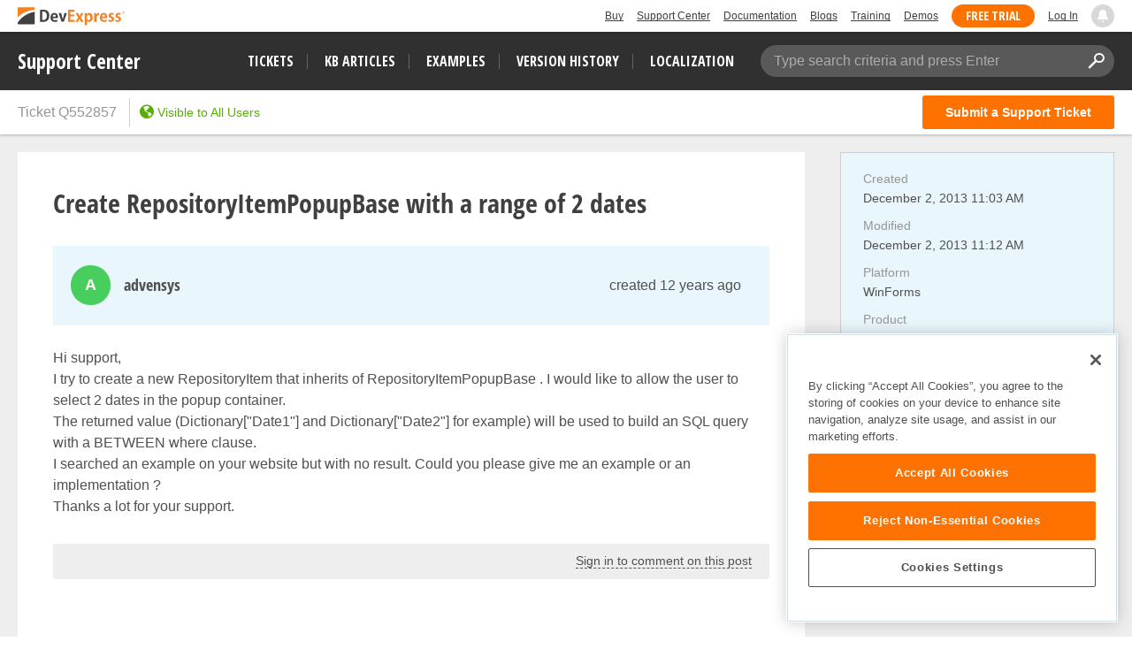

--- FILE ---
content_type: text/css
request_url: https://supportcenter.devexpress.com/bundles/styles/theme-devexpress-ticket-details.css?v=lw6Ue4NFQ-2K4G2C9FirGIHlewlIfDMMMkPmlN4xzUk
body_size: 15880
content:
body{background-color:#fff;color:#505050;font-family:Segoe UI,Helvetica Neue,Helvetica,Verdana,sans-serif;font-size:16px;line-height:1.42857;margin:0}body.modal-open .modal{overflow-x:hidden;overflow-y:auto}*{box-sizing:border-box}:focus-visible{outline:0}.pull-right{float:right!important}.pull-left{float:left!important}.text-center{text-align:center}.text-right{text-align:right}.text-muted{color:#969696}.visible{display:block!important}.hidden{display:none!important}.pointer{cursor:pointer}.text-medium{font-size:14px}ol,ul{margin-bottom:10px;margin-top:0}a{color:#505050;text-decoration:none;background-color:transparent}a:hover{text-decoration:underline}a:focus-visible{outline:0;border-color:transparent;border-radius:2px;-webkit-box-shadow:0 0 0 1px #115bc0;-moz-box-shadow:0 0 0 1px #115bc0;box-shadow:0 0 0 1px #115bc0}button,input,optgroup,select,textarea{margin:0;font:inherit;color:inherit;outline:0;border:1px solid #cfcfcf;resize:none;-webkit-appearance:none;border-radius:0}input:focus-visible,input:focus-visible+.addon,optgroup:focus-visible,optgroup:focus-visible+.addon,select:focus-visible,select:focus-visible+.addon,textarea:focus-visible,textarea:focus-visible+.addon{-webkit-box-shadow:0 0 0 2px #afcef8;-moz-box-shadow:0 0 0 2px #afcef8;box-shadow:0 0 0 2px #afcef8}button.clear-button-style{border:none;background:0 0;padding:0;margin:0}.CodeMirror.CodeMirror-focused{outline:2px solid #afcef8;outline-offset:-1px;z-index:1}.CodeMirror.CodeMirror-focused~.error-validation .icon-warning{display:none}.CodeMirror.CodeMirror-focused~.error-validation .error-popup{display:block;position:absolute;z-index:2}.disabled-for-preview~.error-validation .icon-warning{display:none}.disabled-for-preview~.post-attachments{background:#fafafa}input::-webkit-input-placeholder,textarea::-webkit-input-placeholder{color:#969696;opacity:1}input::-moz-placeholder,textarea::-moz-placeholder{color:#969696;opacity:1}input:-moz-placeholder,textarea:-moz-placeholder{color:#969696;opacity:1}input:-ms-input-placeholder,textarea:-ms-input-placeholder{color:#969696;opacity:1}input{line-height:normal}input::-moz-focus-inner{padding:0;border:0}input::-ms-clear{display:none}input[type=checkbox],input[type=radio]{-webkit-box-sizing:border-box;-moz-box-sizing:border-box;box-sizing:border-box;padding:0}input[type=number]::-webkit-inner-spin-button,input[type=number]::-webkit-outer-spin-button{height:auto}input[type=search]{-webkit-box-sizing:content-box;-moz-box-sizing:content-box;box-sizing:content-box;-webkit-appearance:textfield}input[type=search]::-webkit-search-cancel-button,input[type=search]::-webkit-search-decoration{-webkit-appearance:none}button,select{text-transform:none}button,html input[type=button],input[type=reset],input[type=submit]{-webkit-appearance:button;cursor:pointer;overflow:visible}button[disabled],html input[type=button][disabled],input[type=reset][disabled],input[type=submit][disabled]{cursor:default}button::-moz-focus-inner,html input[type=button]::-moz-focus-inner,input[type=reset]::-moz-focus-inner,input[type=submit]::-moz-focus-inner{padding:0;border:0}.btn{display:inline-block;margin-bottom:0;padding:4px 25px;font-size:14px;font-weight:400;line-height:1.42857143;text-align:center;white-space:nowrap;vertical-align:middle;-ms-touch-action:manipulation;touch-action:manipulation;cursor:pointer;-webkit-user-select:none;-moz-user-select:none;-ms-user-select:none;user-select:none;background-image:none;border:1px solid transparent;border-radius:3px}.btn.btn-empty{background:0 0;border:none;outline:0;box-shadow:none;padding:0;margin:0;font-size:0}.btn:focus-visible{border-color:#115bc0!important;-webkit-box-shadow:0 0 0 2px #afcef8;-moz-box-shadow:0 0 0 2px #afcef8;box-shadow:0 0 0 2px #afcef8}.btn.btn-default{background-color:#fff;border-color:#cfcfcf;color:#505050}.btn.btn-default:not([disabled]):hover{background-color:#eee}.btn.btn-action{background-color:#ff7200;color:#fff}.btn.btn-action:not([disabled]):hover{background-color:#ff8a26}.btn.btn-action:focus-visible{outline:2px solid rgba(17,91,192,.6);outline-offset:-2px}.btn.btn-primary{background-color:#ff7200;color:#fff}.btn.btn-primary:not([disabled]):hover{background-color:#ff8a26}.btn.btn-danger{background-color:#f54062;color:#fff}.btn.btn-danger:not([disabled]):hover{background-color:#f54062}.btn.btn-danger:focus-visible{outline:2px solid #f2103a;outline-offset:-2px}.btn.btn-danger:focus-visible~.error-validation .error-popup{display:block;position:absolute;z-index:2}.btn.btn-file{background-color:#eee;position:relative}.btn.btn-file:not([disabled]) .remove-attach:hover{color:#505050}.btn.disabled,.btn:disabled,.btn[disabled]{opacity:1;color:rgba(255,255,255,.5)}.btn.disabled.btn-default,.btn:disabled.btn-default,.btn[disabled].btn-default{color:rgba(80,80,80,.5)}.btn:not([disabled]):hover{text-decoration:none}.btn.btn-group-sm>.btn,.btn.btn-sm{font-size:14px;border-radius:3px;padding:4px 10px}.btn.btn-group-sm>.btn.btn-round,.btn.btn-sm.btn-round{border-radius:15px}.btn.icon{font-size:12px}.btn.icon::before{text-indent:0}.clearfix:after,.clearfix:before,.container:after,.container:before,.modal-footer:after,.modal-footer:before,.nav:after,.nav:before,.navbar:after,.navbar:before,.pager:after,.pager:before,.row:after,.row:before{content:" ";display:table}.clearfix:after,.container:after,.form-group:after,.modal-footer:after,.nav:after,.navbar-header:after,.navbar:after,.pager:after,.row:after{clear:both}.action-link{border-bottom:1px dashed;font-size:14px}.action-link:hover{text-decoration:none!important}.label{border-radius:3px;color:#fff;display:inline;font-size:11px;font-weight:700;padding:2px 5px;text-align:center;text-transform:uppercase;vertical-align:baseline;white-space:nowrap}.dropdown .dropdown-toggle{cursor:pointer}.dropdown .dropdown-toggle .dropdown-arrow{font-size:10px;width:13px;height:13px;display:block}.dropdown .dropdown-toggle:focus-visible{outline:0;-webkit-box-shadow:0 0 2px 0 rgba(255,255,255,.4);-moz-box-shadow:0 0 2px 0 rgba(255,255,255,.4);box-shadow:0 0 2px 0 rgba(255,255,255,.4)}.dropdown .dropdown-main{margin-right:0!important}.dropdown .dropdown-popup{position:absolute;top:28px;z-index:1000;float:left;min-width:200px;font-size:14px;text-align:left;border:1px solid #cecece;box-shadow:0 0 5px rgba(0,0,0,.2);-webkit-box-shadow:0 0 5px rgba(0,0,0,.2);display:none;background-color:#fff}.dropdown .dropdown-popup ul{list-style:none;padding:0;margin:0}.dropdown .dropdown-popup ul li{margin:0;line-height:24px;cursor:pointer}.dropdown .dropdown-popup ul li>*{padding:6px 12px 8px 12px;display:block;position:relative;height:auto;min-height:40px}.dropdown .dropdown-popup ul li>form{padding:0}.dropdown .dropdown-popup ul li>form>*{padding:8px 12px!important}.dropdown .dropdown-popup ul li a{text-decoration:none}.dropdown .dropdown-popup ul li.active{background-color:#eee}.dropdown .dropdown-popup ul li.active a{pointer-events:none;width:100%;display:block}.dropdown .dropdown-popup ul li.active a:hover{text-decoration:none}.dropdown .dropdown-popup ul li.active .checkbox{color:#fff}.dropdown .dropdown-popup ul li:not(.active):hover{background-color:#e9f6fc}.dropdown .dropdown-popup .divider{background-color:#cfcfcf;height:1px;overflow:hidden;border-radius:0;padding:0}.dropdown .dropdown-popup>.arrow,.dropdown .dropdown-popup>.arrow:after{position:absolute;display:block;width:0;height:0;border-color:transparent;border-style:solid}.dropdown .dropdown-popup>.arrow{top:-16px;right:16px;margin-left:-11px;border-top-width:0;border-width:8px}.dropdown .dropdown-popup>.arrow:after{top:-6px;margin-left:-7px;content:" ";border-top-width:0;border-width:7px;border-bottom-color:#fff}.dropdown.medium .select2-container--default .select2-selection__rendered{line-height:28px!important}.dropdown.medium .select2-container--default .select2-selection--single{height:30px}.dropdown.medium .select2-container--default .select2-selection--single .select2-selection__arrow{height:30px;padding:4px 15px}.dropdown.medium .select2-container--default .select2-selection--single .select2-selection__arrow b{left:14px;top:10px}.dropdown.medium .select2-container--default .select2-selection--multiple{min-height:30px}.dropdown.medium .select2-container--default .select2-selection--multiple .select2-selection__rendered{line-height:20px;padding-left:6px}.dropdown.medium .select2-container--default .select2-selection__choice{margin-top:3px;padding:0 6px!important}.dropdown.medium .select2-container--default .select2-selection__choice:last-child{margin-bottom:3px}.dropdown.medium .select2-container--default .select2-selection__choice__remove{margin-left:8px;line-height:19px}.dropdown.medium .select2-container--default .select2-selection__placeholder{color:#969696;margin:0;float:none}.dropdown.medium .select2-container .select2-search--inline .select2-search__field{margin:3px 0;margin-left:5px}.checkbox{-webkit-touch-callout:none;-webkit-user-select:none;-khtml-user-select:none;-moz-user-select:none;-ms-user-select:none;user-select:none;position:relative}.checkbox>input[type=checkbox]{position:absolute;left:-9999px;bottom:3px}.checkbox>input[type=checkbox]+label{display:-webkit-box;display:-moz-box;display:-ms-flexbox;display:-webkit-flex;display:flex;height:20px}.checkbox>input[type=checkbox]+label .inner-checked{background-color:#fff;border:1px solid #cfcfcf;display:inline-block;width:16px;height:16px;content:"";cursor:pointer;margin-top:2px;position:relative;color:#969696;font-size:10px}.checkbox>input[type=checkbox]+label .inner-checked::before{content:'';position:absolute;left:50%;top:50%;-ms-transform:translate(-50%,-50%);-webkit-transform:translate(-50%,-50%);-o-transform:translate(-50%,-50%);-moz-transform:translate(-50%,-50%);transform:translate(-50%,-50%);margin:0!important;text-indent:0;font-family:answerdesk-icons;font-style:normal;font-weight:400;speak:none;display:inline-block;text-decoration:inherit;width:1em;text-align:center;font-variant:normal;text-transform:none;line-height:1em}.checkbox>input[type=checkbox]+label .inner-text{color:#969696}.checkbox>input[type=checkbox]:checked+label .inner-checked::before{content:'\e809'}.checkbox>input[type=checkbox]:focus-visible+label .inner-checked{-webkit-box-shadow:0 0 0 2px #afcef8;-moz-box-shadow:0 0 0 2px #afcef8;box-shadow:0 0 0 2px #afcef8}.checkbox>input[type=checkbox]:indeterminate+label .inner-checked{font-size:6px}.checkbox>input[type=checkbox]:indeterminate+label .inner-checked::before{content:'\e807'}.checkbox>label .inner-text{display:inline-block;left:0;margin-left:28px;position:absolute;top:0;font-size:14px}.checkbox.big>input[type=checkbox]+label{height:40px}.checkbox.big>input[type=checkbox]+label .inner-checked{width:40px;height:40px;margin:0}.checkbox.big>input[type=checkbox]:checked+label .inner-checked{font-size:18px}.checkbox.big>label .inner-text{line-height:40px;margin-left:52px}.checkbox.medium>input[type=checkbox]+label{height:30px}.checkbox.medium>input[type=checkbox]+label .inner-checked{width:30px;height:30px;margin:0}.checkbox.medium>input[type=checkbox]:checked+label .inner-checked{font-size:14px}.checkbox.medium>label .inner-text{line-height:30px;margin-left:42px}.checkbox.small>input[type=checkbox]+label{height:25px}.checkbox.small>input[type=checkbox]+label .inner-checked{width:25px;height:25px;margin:0}.checkbox.small>input[type=checkbox]:checked+label .inner-checked{font-size:14px}.checkbox.small>label .inner-text{line-height:25px;margin-left:36px}.checkbox>input[disabled]+label .inner-checked{background-color:#eee;cursor:help}.checkbox>input[disabled]+label .inner-checked:not([title]),.checkbox>input[disabled]+label .inner-checked[title=""]{cursor:default}.property-loader{position:relative;overflow:hidden}.property-loader .property-label-block,.property-loader .property-value-block{width:100%;position:relative;background:rgba(0,0,0,.09)}.property-loader .property-label-block::after,.property-loader .property-value-block::after{content:"";position:absolute;top:0;left:-100%;width:100%;height:100%;background:#fff;background:linear-gradient(90deg,rgba(0,0,0,0) 0,#000 60%,rgba(0,0,0,0) 100%);opacity:.06;-o-animation:stripes 1.2s ease-in-out infinite;-ms-animation:stripes 1.2s ease-in-out infinite;-moz-animation:stripes 1.2s ease-in-out infinite;-webkit-animation:stripes 1.2s ease-in-out infinite;animation:stripes 1.2s ease-in-out infinite}.property-loader .property-label-block::before,.property-loader .property-value-block::before{content:" ";width:50%;position:absolute;top:0;bottom:0;right:0;z-index:1;background:#fff}.property-loader .property-value-block{height:30px}.property-loader .property-value-block::before{width:0}.property-loader .property-label-block{height:16px;margin-bottom:5px}@-webkit-keyframes stripes{from{left:-100%}to{left:100%}}@keyframes stripes{from{left:-100%}to{left:100%}}.modal{position:fixed;top:0;bottom:0;right:0;left:0;z-index:1040;display:none;overflow:hidden;-webkit-overflow-scrolling:touch;outline:0;height:100%;align-items:center;flex-direction:column;justify-content:space-around}.modal.fade{opacity:0;transition:opacity .1s linear 0s}.modal.fade.in{opacity:1}.modal.fade .modal-dialog{transition:transform .1s ease-out 0s}.modal .modal-dialog{position:relative;width:100%;margin:10px;max-width:1425px}.modal .modal-dialog.modal-dialog-wide .modal-body{padding-bottom:10px}.modal .modal-dialog.modal-dialog-wide .modal-body .site-col-right{padding-top:10px}.modal .modal-dialog.modal-dialog-wide .modal-body .site-col-right .site-row-header{display:none}.modal .modal-dialog.modal-dialog-wide .modal-body .site-col-left,.modal .modal-dialog.modal-dialog-wide .modal-body .site-col-right{float:none!important}.modal .modal-dialog.modal-dialog-wide .modal-footer{padding:20px 30px 20px 30px;border-top:1px solid #999;border-top:1px solid rgba(0,0,0,.15)}.modal .modal-dialog.modal-dialog-wide .site-row-header{color:#818181;text-transform:uppercase;line-height:16px;position:relative;left:-10px;padding-bottom:20px}.modal .modal-dialog .CodeMirror,.modal .modal-dialog .CodeMirror-scroll{max-height:500px}.modal .modal-content{position:relative;background-color:#fff;-webkit-background-clip:padding-box;background-clip:padding-box;border:1px solid #cfcfcf;border-radius:3px;outline:0;-webkit-box-shadow:0 4px 8px rgba(0,0,0,.1);box-shadow:0 4px 8px rgba(0,0,0,.1)}.modal .modal-backdrop{position:absolute;top:0;right:0;left:0;background-color:#eee}.modal .modal-backdrop.fade{opacity:0}.modal .modal-backdrop.fade.in{opacity:.95}.modal .modal-header{min-height:16.42857143px;padding:18px 20px 0;color:#969696;text-transform:uppercase;font-size:12px}.modal .modal-header .close{margin-top:-2px}.modal .modal-title{margin:0;line-height:14px;font-weight:400;font-size:14px}.modal .modal-body{position:relative;padding:40px}.modal .modal-footer{padding:10px 40px 40px 40px;text-align:right}.modal .modal-footer .btn{height:40px;padding:0 30px}.modal .modal-footer .btn+.btn{margin-bottom:0;margin-left:5px}.modal .modal-footer .preview{padding:0 35px}.modal .modal-scrollbar-measure{position:absolute;top:-9999px;width:50px;height:50px;overflow:scroll}.modal .modal-body-row{overflow:hidden}.modal .modal-body-row:not(:last-child){margin-bottom:30px}@media (min-width:1025px){.modal .modal-dialog.modal-dialog-wide .modal-body{padding:20px 10px 0;position:relative}.modal .modal-dialog.modal-dialog-wide .modal-body .site-row:not(:last-child){margin-bottom:8px!important}.modal .modal-dialog.modal-dialog-wide .modal-body .site-row:not(:last-child) [class^=site-col-]{margin-bottom:4px}.modal .modal-dialog.modal-dialog-wide .modal-body .site-row .site-col-left{padding-right:340px;padding-left:30px;width:100%;padding-bottom:20px}.modal .modal-dialog.modal-dialog-wide .modal-body .site-row .site-col-right{display:flex;flex-direction:column;width:320px;position:absolute;overflow:auto;padding-right:20px;bottom:0;right:0;top:0;background:#f8f8f8;border-left:1px solid #c6c6c6;padding-left:20px;padding-top:20px}.modal .modal-dialog.modal-dialog-wide .modal-body .site-row .site-col-right .site-row-header{display:block}.modal .modal-dialog.modal-dialog-wide .modal-body .site-row .site-col-right .site-row{flex-shrink:0}.modal .modal-dialog.modal-dialog-wide .modal-body .site-row .site-col-right .site-row:last-child{padding-bottom:20px}.modal .modal-dialog.modal-dialog-wide .modal-body .site-row .site-col-right .site-row:last-child .property-loader .property-value-block::before{width:20%}.modal .modal-dialog.modal-dialog-wide .modal-body .site-row .site-col-right .property-loader .property-label-block::before,.modal .modal-dialog.modal-dialog-wide .modal-body .site-row .site-col-right .property-loader .property-value-block::before{background:#f8f8f8}}@media (min-width:641px) and (max-width:1024px){.modal .modal-dialog-wide .site-col-left .site-row [class^=site-col-],.modal .modal-dialog-wide .site-col-right .site-row [class^=site-col-]{padding:0}.modal .modal-dialog-wide .site-col-right .site-row{float:none;width:50%;display:inline-block}.modal .modal-dialog-wide .site-col-right .site-row:nth-child(2n+1){float:right}.modal .modal-dialog-wide .site-col-right .site-row.disclaimer{width:100%!important;margin-top:10px}}@media (max-width:640px){.modal{padding-left:0!important}.modal .modal-dialog{width:100%!important;margin-right:auto!important;margin-left:auto!important;left:0}.modal .modal-dialog .modal-body,.modal .modal-dialog .modal-footer{padding:20px}.modal .modal-dialog.modal-dialog-wide .modal-body,.modal .modal-dialog.modal-dialog-wide .modal-footer{padding:20px}}.attachments .attachment,.existed-attachments .attachment{margin-bottom:5px;max-width:100%;text-overflow:ellipsis;white-space:nowrap;border:none;border-radius:2px;padding:0 0 0 10px;display:inline-flex;margin-right:5px;height:30px}.attachments .attachment .file-item,.existed-attachments .attachment .file-item{width:90%;width:-webkit-calc(100% - 35px);width:-o-calc(100% - 35px);width:-moz-calc(100% - 35px);width:calc(100% - 35px)}.attachments .attachment .file-name,.existed-attachments .attachment .file-name{line-height:30px;float:left;color:#505050}.attachments .attachment .file-name:before,.existed-attachments .attachment .file-name:before{position:relative;left:-2px;top:-6px;margin-right:4px;z-index:1}.attachments .attachment .remove-attach,.existed-attachments .attachment .remove-attach{width:24px;height:30px;margin:0;font-size:9px;line-height:30px;color:#505050}.attachments .attachment.has-error,.existed-attachments .attachment.has-error{padding:0;background:#f1dcdc}.attachments .attachment.has-error .file-item,.existed-attachments .attachment.has-error .file-item{background:#f1dcdc;padding-left:28px;border-radius:2px}.attachments .attachment.has-error .file-name:before,.existed-attachments .attachment.has-error .file-name:before{display:none}.attachments .attachment.has-error .remove-attach,.existed-attachments .attachment.has-error .remove-attach{margin-left:0}.attachments .attachment.has-error .remove-attach:focus+.error-validation .error-popup,.existed-attachments .attachment.has-error .remove-attach:focus+.error-validation .error-popup{display:block;position:absolute;z-index:2}.attachments .attachment.has-error .error-validation,.existed-attachments .attachment.has-error .error-validation{margin-left:-30px}.attachments .attachment.has-error .error-validation .error-popup,.attachments .attachment.has-error .error-validation .icon-warning,.existed-attachments .attachment.has-error .error-validation .error-popup,.existed-attachments .attachment.has-error .error-validation .icon-warning{bottom:0}.attachments .attachment.has-error .error-validation .error-popup,.existed-attachments .attachment.has-error .error-validation .error-popup{left:0;bottom:32px;text-align:left;min-width:270px}.attachments .attachment.has-error .error-validation .error-popup:before,.existed-attachments .attachment.has-error .error-validation .error-popup:before{top:initial;bottom:-5px;border-width:5px;border-bottom-width:0;border-color:transparent;border-top-color:#f54062}.attachments .attachment.has-error .error-validation .error-popup .error-message,.existed-attachments .attachment.has-error .error-validation .error-popup .error-message{white-space:pre-line}.attachments .attachment .error,.existed-attachments .attachment .error{color:#f54062}.attachments .attachment .error:before,.existed-attachments .attachment .error:before{content:"—";margin:0 5px 0 5px;color:#969696}.attachments .attachment .upload-label,.existed-attachments .attachment .upload-label{position:absolute;left:0;right:23px;height:100%;line-height:30px}.attachments .attachment .upload-label .upload-progress,.existed-attachments .attachment .upload-label .upload-progress{height:100%;position:absolute;background:url(../../imgs/Common/pattern-loading.gif);overflow:hidden;color:#fff;z-index:1;text-align:left;max-width:100%}.attachments .attachment .upload-label .upload-progress.waiting,.existed-attachments .attachment .upload-label .upload-progress.waiting{background:url(../../imgs/Common/pattern-queued.gif);width:100%!important;color:#969696}.attachments .attachment .upload-label .upload-progress:before,.existed-attachments .attachment .upload-label .upload-progress:before{content:" ";height:19px;width:28px;display:inline-block}.attachments .attachment .upload-label .upload-progress-label,.existed-attachments .attachment .upload-label .upload-progress-label{position:relative;top:0;bottom:0;left:18px;width:100%;padding:0 10px;color:#969696;text-align:left;background-color:#eee}.attachments .existed-attachments,.attachments .new-attachments,.existed-attachments .existed-attachments,.existed-attachments .new-attachments{max-width:100%;font-size:0}.tab-control .tab-action{background-color:#fff;border-color:#cfcfcf;font-weight:400}.tab-control .tab-action.acive{background-color:#ff7200;border-color:#ff7200;color:#fff;font-weight:400}.tab-control .tab-content{display:none}.tab-control .tab-content.active{display:block}.editor-label{color:#969696;font-weight:400;margin-bottom:5px;display:block;line-height:16px;font-size:14px}.text-box input[type=email],.text-box input[type=number],.text-box input[type=password],.text-box input[type=text],.text-box select{height:40px;padding:5px;width:100%;border:1px solid #cfcfcf}.text-box.has-error .CodeMirror,.text-box.has-error .addon,.text-box.has-error .quantity-button:hover,.text-box.has-error .select2-selection--multiple,.text-box.has-error .select2-selection--single,.text-box.has-error .select2-selection__arrow,.text-box.has-error .select2-selection__arrow:hover,.text-box.has-error input[type=email],.text-box.has-error input[type=number],.text-box.has-error input[type=password],.text-box.has-error input[type=text],.text-box.has-error select{background-color:#f1dcdc!important}.text-box.has-error input[type=email],.text-box.has-error input[type=number],.text-box.has-error input[type=password],.text-box.has-error input[type=text]{padding-left:30px}.text-box.has-error input[type=email]:focus-visible,.text-box.has-error input[type=number]:focus-visible,.text-box.has-error input[type=password]:focus-visible,.text-box.has-error input[type=text]:focus-visible{padding-left:5px}.text-box.has-error input[type=email]:focus-visible~.error-validation .icon-warning,.text-box.has-error input[type=number]:focus-visible~.error-validation .icon-warning,.text-box.has-error input[type=password]:focus-visible~.error-validation .icon-warning,.text-box.has-error input[type=text]:focus-visible~.error-validation .icon-warning{display:none}.text-box.has-error input[type=email]:focus-visible~.error-validation .error-popup,.text-box.has-error input[type=number]:focus-visible~.error-validation .error-popup,.text-box.has-error input[type=password]:focus-visible~.error-validation .error-popup,.text-box.has-error input[type=text]:focus-visible~.error-validation .error-popup{display:block;position:absolute;z-index:2}.text-box.has-error .select2-container.select2-container--focus .select2-selection__placeholder,.text-box.has-error .select2-container.select2-container--open .select2-selection__placeholder{padding-left:0}.text-box.has-error .select2-container.select2-container--focus+.error-validation .icon-warning,.text-box.has-error .select2-container.select2-container--open+.error-validation .icon-warning{display:none}.text-box.has-error .select2-container.select2-container--focus+.error-validation .error-popup,.text-box.has-error .select2-container.select2-container--open+.error-validation .error-popup{display:block;position:absolute;z-index:2}.text-box.has-error .select2-container .select2-selection__placeholder{padding-left:24px}.text-box .editor-group{border-collapse:separate;height:40px;width:100%}.text-box .editor-group>input{border-right:1px solid transparent}.text-box .editor-group>.addon{width:40px;position:relative;border-top:1px solid #cfcfcf;border-bottom:1px solid #cfcfcf;border-right:1px solid #cfcfcf}.text-box.numeric>.editor-group>input[type=number]{-moz-appearance:textfield}.text-box.numeric>.editor-group>input[type=number]::-webkit-inner-spin-button,.text-box.numeric>.editor-group>input[type=number]::-webkit-outer-spin-button{-webkit-appearance:none;-moz-appearance:none;appearance:none;margin:0}.text-box.numeric>.editor-group>.addon>.quantity-button{position:absolute;cursor:pointer;width:39px;height:20px;right:-40px;text-align:center;font-size:13px;line-height:1.7;-ms-transform:translateX(-100%);-webkit-transform:translateX(-100%);-o-transform:translateX(-100%);-moz-transform:translateX(-100%);transform:translateX(-100%);-webkit-user-select:none;-moz-user-select:none;-ms-user-select:none;-o-user-select:none;user-select:none}.text-box.numeric>.editor-group>.addon>.quantity-button>.quantity-arrow{background-size:cover;width:13px;height:13px;display:block;color:#969696;font-size:10px}.text-box.numeric>.editor-group>.addon>.quantity-button>.quantity-arrow::before{content:'\e802';position:absolute;left:50%;top:50%;-ms-transform:translate(-50%,-50%);-webkit-transform:translate(-50%,-50%);-o-transform:translate(-50%,-50%);-moz-transform:translate(-50%,-50%);transform:translate(-50%,-50%);margin:0!important;text-indent:0;font-family:answerdesk-icons;font-style:normal;font-weight:400;speak:none;display:inline-block;text-decoration:inherit;width:1em;text-align:center;font-variant:normal;text-transform:none;line-height:1em}.text-box.numeric>.editor-group>.addon>.quantity-button.up{top:-1px}.text-box.numeric>.editor-group>.addon>.quantity-button.up .quantity-arrow{margin:4px auto;-ms-transform:rotate(180deg);-webkit-transform:rotate(180deg);-o-transform:rotate(180deg);-moz-transform:rotate(180deg);transform:rotate(180deg)}.text-box.numeric>.editor-group>.addon>.quantity-button.down{bottom:-1px}.text-box.numeric>.editor-group>.addon>.quantity-button.down .quantity-arrow{margin:4px auto}.text-box.numeric>.editor-group>.addon>.quantity-button:hover{background-color:#eee;-webkit-box-shadow:inset 0 0 0 1px #cfcfcf;-moz-box-shadow:inset 0 0 0 1px #cfcfcf;box-shadow:inset 0 0 0 1px #cfcfcf}.text-box.numeric.medium>.editor-group>.addon{position:relative;float:right;height:30px;width:30px;margin-top:-30px}.text-box.numeric.medium>.editor-group>.addon>.quantity-button{height:15px;width:30px;right:-31px}.text-box.numeric.medium>.editor-group>.addon>.quantity-button .quantity-arrow{height:12px;margin:1px auto}.text-box.medium input[type=email],.text-box.medium input[type=number],.text-box.medium input[type=password],.text-box.medium input[type=text],.text-box.medium select{height:30px;padding-top:0;padding-bottom:0}.text-box.medium .editor-group{height:30px}.text-box.medium .editor-group>.addon{width:30px;background:#fff}.text-box.medium .select2-selection__clear{color:#969696;top:-15px;height:1px;width:14px;font-size:9px;float:right;opacity:.5}.text-box.medium .select2-selection__clear:focus-visible,.text-box.medium .select2-selection__clear:hover{opacity:1;cursor:pointer}.markdown-editor .code-dropdown,.markdown-editor .help-modal,.markdown-editor .insert-attachments,.markdown-editor .insert-link-modal{display:none;position:absolute;background:#fff;margin-top:34px;border:1px solid #cfcfcf;border-radius:3px;box-shadow:0 2px 4px rgba(0,0,0,.25);z-index:100;max-height:390px;overflow:auto}.markdown-editor .code-dropdown div,.markdown-editor .insert-attachments div{margin:2px;padding:5px 10px;font-size:14px;cursor:pointer}.markdown-editor .code-dropdown div:focus-visible,.markdown-editor .code-dropdown div:hover,.markdown-editor .insert-attachments div:focus-visible,.markdown-editor .insert-attachments div:hover{background:#eee;color:#505050;border-radius:3px}.markdown-editor .code-dropdown hr,.markdown-editor .insert-attachments hr{border-top:1px solid #cfcfcf;border-left:0;border-right:0;border-bottom:0}.markdown-editor .code-dropdown div.disable{color:#aaa;cursor:default}.markdown-editor .code-dropdown div.disable:hover{background:#fff}.markdown-editor .code-dropdown .recent{font-weight:600}.markdown-editor .insert-link-modal{padding:8px 18px;width:362px}.markdown-editor .insert-link-modal .editor-block{margin-top:5px;margin-bottom:10px}.markdown-editor .insert-link-modal .editor-block input{background:#fff!important;padding-left:5px}.markdown-editor .insert-link-modal .insert-link-footer{margin-top:26px;margin-bottom:12px;text-align:right}.markdown-editor .help-modal{right:10px;font-size:14px;padding:11px 19px;width:362px;max-height:none}.markdown-editor .help-modal .col{display:inline-block}.markdown-editor .help-modal .col.markdown{width:178px}.markdown-editor .help-modal .help-header{padding-bottom:4px;color:#969696}.markdown-editor .help-modal .help-item{padding:6px 0}.markdown-editor .help-modal .help-item a{color:#115bc0;cursor:pointer}.markdown-editor .help-modal .help-item blockquote{margin:0}.markdown-editor .help-modal .help-item ul{margin:0;padding-left:18px}.markdown-editor .help-modal .help-item .backslash{color:#969696}.markdown-editor .help-modal .help-item .h1{font-size:24px;font-weight:600}.markdown-editor .help-modal .help-item .h2{font-size:20px;font-weight:600}.markdown-editor .help-modal .help-item:not(:last-child){border-bottom:1px solid #eee}.markdown-editor .wmd-preview>p:first-child{margin-top:0;height:190px;overflow-y:auto}.markdown-editor .wmd-preview pre{white-space:pre;word-wrap:break-word}.markdown-editor .wmd-preview img{max-width:100%}.markdown-editor .wmd-preview a{color:#115bc0}.markdown-editor .error-validation .icon-warning{background-color:#f1dcdc}@media (max-width:640px){.markdown-editor .code-dropdown,.markdown-editor .insert-attachments,.markdown-editor .insert-link-modal{margin-left:0;width:80%;width:-webkit-calc(100% - 40px);width:-o-calc(100% - 40px);width:-moz-calc(100% - 40px);width:calc(100% - 40px)}}.post-attachments{background:#fff;border:1px solid #ccc;border-top:none;padding:8px 10px 0}.post-attachments::before{position:absolute;left:0;right:0;content:" ";border-top:1px solid #f2f2f2;margin:-8px 1px 0}.post-attachments.is-empty{padding:0}.post-attachments.is-empty::before{content:none}.drop-area{position:absolute;top:40px;left:1px;right:1px;bottom:1px;background:rgba(255,255,255,.93);outline:3px dashed #ff7200;color:#ff7200;outline-offset:-10px;z-index:5;text-align:center;overflow:hidden;display:none}.drop-area div{-webkit-transform:translateY(-50%);-moz-transform:translateY(-50%);-ms-transform:translateY(-50%);transform:translateY(-50%);top:50%;display:inline-block;position:relative;font-weight:600;font-size:30px;z-index:-1}.select2-container{font-size:14px}.select2-container.select2-container--default .select2-selection--multiple,.select2-container.select2-container--default .select2-selection--single{background-color:#fff;border:1px solid #cfcfcf;border-radius:0;opacity:1}.select2-container.select2-container--default .select2-selection--single{height:40px}.select2-container.select2-container--default .select2-selection--single .select2-selection__rendered{line-height:40px;display:block;overflow:hidden;padding-right:34px;text-overflow:ellipsis;white-space:nowrap;font-size:14px;padding-left:6px}.select2-container.select2-container--default .select2-selection--single .select2-selection__rendered div.clearfix{overflow:hidden;text-overflow:ellipsis;white-space:nowrap;width:100%}.select2-container.select2-container--default .select2-selection--single .select2-selection__arrow{background-color:#fff;border-top:1px solid #cfcfcf;border-right:1px solid #cfcfcf;border-bottom:1px solid #cfcfcf;height:40px;line-height:1.42857;outline-width:0;padding:4px 19px;right:0!important;top:0!important}.select2-container.select2-container--default .select2-selection--single .select2-selection__arrow b{display:block;height:13px;width:13px;border:none;left:45%;top:45%;color:#969696;font-size:10px}.select2-container.select2-container--default .select2-selection--single .select2-selection__arrow b::before{content:'\e802';position:absolute;left:50%;top:50%;-ms-transform:translate(-50%,-50%);-webkit-transform:translate(-50%,-50%);-o-transform:translate(-50%,-50%);-moz-transform:translate(-50%,-50%);transform:translate(-50%,-50%);margin:0!important;text-indent:0;font-family:answerdesk-icons;font-style:normal;font-weight:400;speak:none;display:inline-block;text-decoration:inherit;width:1em;text-align:center;font-variant:normal;text-transform:none;line-height:1em}.select2-container.select2-container--default .select2-selection--multiple{min-height:40px;font-size:14px}.select2-container.select2-container--default .select2-selection--multiple .select2-selection__rendered{line-height:26px;max-height:186px;overflow-y:auto;display:block;position:relative}.select2-container.select2-container--default .select2-selection--multiple .select2-selection__choice{border-radius:3px;background-color:#f8f8f8;border:1px solid #cfcfcf;padding:2px 6px;white-space:normal;line-height:20px}.select2-container.select2-container--default .select2-selection--multiple .select2-selection__choice:last-child{margin-bottom:3px}.select2-container.select2-container--default .select2-selection--multiple .select2-selection__choice__remove{color:#cfcfcf;float:right;font-weight:700;margin-left:0;margin-right:-6px;padding:0 6px}.select2-container.select2-container--default .select2-selection--multiple .select2-selection__choice__remove:hover{color:#505050}.select2-container.select2-container--default.select2-container--open .select2-selection__arrow,.select2-container.select2-container--default:hover .select2-selection__arrow{border-left:1px solid #cfcfcf}.select2-container.select2-container--default:hover .select2-selection__arrow{background-color:#eee!important}.select2-container.select2-container--default .select2-results__option[role=group]>.select2-results__group{font-weight:600;font-size:15px;color:#969696;padding:5px;margin:0 5px}.select2-container.select2-container--default .select2-results__option[role=group]:not(:last-child)::after{content:"";left:0;right:0;background-color:#cfcfcf;display:block;height:1px;margin:5px 0}.select2-container.select2-container--default .select2-results__option[role=treeitem]{padding:9px;margin:0 9px;border-radius:3px;position:relative}.select2-container.select2-container--default .select2-results__option[role=treeitem]>.root{font-weight:700;display:block}.select2-container.select2-container--default .select2-results__option[role=treeitem]>.child{margin-left:5px;display:block}.select2-container.select2-container--default .select2-results__option[role=treeitem]>.child:hover{border-radius:0}.select2-container.select2-container--default .select2-results__option[role=treeitem].child{left:5px;margin-right:10px}.select2-container.select2-container--default .select2-results__option[role=treeitem].child:before{content:" ";position:absolute;border-left:1px solid #cfcfcf;top:0;bottom:0;left:0}.select2-container.select2-container--default .select2-results__option[role=treeitem].root:not(:first-child){margin-top:5px}.select2-container.select2-container--default .select2-results__option[aria-selected=true]{background-color:#ff7200;color:#fff}.select2-container.select2-container--default .select2-results__option[aria-selected=true] .text-muted{color:#fff;opacity:.5}.select2-container.select2-container--default .select2-results__option[role=treeitem] .relation-vertical{position:absolute;z-index:1;width:1px;border-left:1px solid #cfcfcf}.select2-container.select2-container--default .select2-results__option[role=treeitem] .relation-horizontal{position:absolute;z-index:1;width:23px;height:1px;top:19px;border-top:1px solid #cfcfcf}.select2-container.select2-container--default .select2-results__option--highlighted[aria-selected=false]{background-color:#eee;color:#505050}.select2-container.select2-container--default .select2-results>.select2-results__options{margin:3px 0;max-height:400px}.select2-container.select2-container--open .select2-selection--single .select2-selection__rendered div.clearfix{width:80%!important}.select2-container.select2-container--open .select2-dropdown--above,.select2-container.select2-container--open .select2-dropdown--below{border:1px solid #cfcfcf;border-radius:3px;-webkit-box-shadow:0 4px 8px rgba(0,0,0,.1);box-shadow:0 4px 8px rgba(0,0,0,.1)}.select2-container.select2-container--focus .select2-selection,.select2-container.select2-container--focus .select2-selection__arrow{-webkit-box-shadow:0 0 0 2px #afcef8;-moz-box-shadow:0 0 0 2px #afcef8;box-shadow:0 0 0 2px #afcef8}.select2-container .select2-search--inline .select2-search__field{padding:1px;margin-top:10px}.select2-container #select2-category-filter-results .select2-results__option,.select2-container #select2-select-category-results .select2-results__option{position:relative}.loading .select2-container--disabled .select2-selection--multiple,.loading .select2-container--disabled .select2-selection--single{background-color:#fff!important}.loading .select2-container--disabled .select2-selection--multiple .select2-selection__rendered,.loading .select2-container--disabled .select2-selection--single .select2-selection__rendered{opacity:.5}.loading .select2-container--disabled .select2-selection--multiple:after,.loading .select2-container--disabled .select2-selection--single:after{background:url(../../imgs/loading-external-source.gif) 50% 50% no-repeat #fff!important;position:absolute;content:"";height:16px;width:16px;right:7px;top:50%;transform:translateY(-50%)}.loading .select2-container--disabled .select2-selection--multiple:hover .select2-selection__arrow,.loading .select2-container--disabled .select2-selection--single:hover .select2-selection__arrow{border-left:none;background-color:#fff!important}*>.site-row:not(:last-child){margin-bottom:20px}.site-row{margin-right:-10px;margin-left:-10px;clear:both;overflow:hidden}.site-row:before{display:table;content:" "}.site-row [class^=site-col-]{min-height:1px;padding-right:10px;padding-left:10px;float:left}.site-row .site-col-1{width:12.5%}.site-row .site-col-2{width:25%}.site-row .site-col-3{width:37.5%}.site-row .site-col-4{width:50%}.site-row .site-col-5{width:62.5%}.site-row .site-col-6{width:75%}.site-row .site-col-7{width:87.5%}.site-row .site-col-8{width:100%}@media (max-width:1200px){.site-row .site-col-1-lg{width:12.5%}.site-row .site-col-2-lg{width:25%}.site-row .site-col-3-lg{width:37.5%}.site-row .site-col-4-lg{width:50%}.site-row .site-col-5-lg{width:62.5%}.site-row .site-col-6-lg{width:75%}.site-row .site-col-7-lg{width:87.5%}.site-row .site-col-8-lg{width:100%}}@media (max-width:1024px){.site-row .site-col-1-lg-md{width:12.5%}.site-row .site-col-2-lg-md{width:25%}.site-row .site-col-3-lg-md{width:37.5%}.site-row .site-col-4-lg-md{width:50%}.site-row .site-col-5-lg-md{width:62.5%}.site-row .site-col-6-lg-md{width:75%}.site-row .site-col-7-lg-md{width:87.5%}.site-row .site-col-8-lg-md{width:100%}.site-row .site-col-1-md{width:12.5%}.site-row .site-col-2-md{width:25%}.site-row .site-col-3-md{width:37.5%}.site-row .site-col-4-md{width:50%}.site-row .site-col-5-md{width:62.5%}.site-row .site-col-6-md{width:75%}.site-row .site-col-7-md{width:87.5%}.site-row .site-col-8-md{width:100%}}@media (max-width:640px){.site-row .site-col-1-md-sm{width:12.5%}.site-row .site-col-2-md-sm{width:25%}.site-row .site-col-3-md-sm{width:37.5%}.site-row .site-col-4-md-sm{width:50%}.site-row .site-col-5-md-sm{width:62.5%}.site-row .site-col-6-md-sm{width:75%}.site-row .site-col-7-md-sm{width:87.5%}.site-row .site-col-8-md-sm{width:100%}.site-row .site-col-1-sm{width:12.5%}.site-row .site-col-2-sm{width:25%}.site-row .site-col-3-sm{width:37.5%}.site-row .site-col-4-sm{width:50%}.site-row .site-col-5-sm{width:62.5%}.site-row .site-col-6-sm{width:75%}.site-row .site-col-7-sm{width:87.5%}.site-row .site-col-8-sm{width:100%}.site-row .site-col-1-sm-xs{width:12.5%}.site-row .site-col-2-sm-xs{width:25%}.site-row .site-col-3-sm-xs{width:37.5%}.site-row .site-col-4-sm-xs{width:50%}.site-row .site-col-5-sm-xs{width:62.5%}.site-row .site-col-6-sm-xs{width:75%}.site-row .site-col-7-sm-xs{width:87.5%}.site-row .site-col-8-sm-xs{width:100%}.site-row .site-col-1-xs{width:12.5%}.site-row .site-col-2-xs{width:25%}.site-row .site-col-3-xs{width:37.5%}.site-row .site-col-4-xs{width:50%}.site-row .site-col-5-xs{width:62.5%}.site-row .site-col-6-xs{width:75%}.site-row .site-col-7-xs{width:87.5%}.site-row .site-col-8-xs{width:100%}}@media (max-width:640px){.site-row .navigate-to-internal{display:none}.site-row .site-row .site-col-3{width:100%!important}}.error-validation .icon-warning{position:absolute;display:block;height:28px;width:28px;margin:-29px 1px 1px;font-size:16px!important;color:#f54062;cursor:pointer}.error-validation .error-popup{background:#f54062;border-radius:4px;padding:6px;margin-top:5px;display:none;font-size:14px}.error-validation .error-popup:before{position:absolute;display:block;width:0;height:0;top:-5px;left:10px;border-width:5px;border-top-width:0;border-color:transparent;border-style:solid;border-bottom-color:#f54062;content:" "}.error-validation .error-popup .error-message{color:#fff;font-size:12px}.error-validation:hover .error-popup{display:block;position:absolute;z-index:2}.custom-tooltip{font-family:Segoe UI,Helvetica Neue,Helvetica,Verdana,sans-serif;position:absolute;color:#505050;border:1px solid rgba(206,206,206,.5);border-radius:2px;background:#fdfdfd;margin-top:3px;padding:7px 11px;left:24px;font-size:14px;line-height:16px;box-shadow:0 2px 5px rgba(0,0,0,.15);z-index:2;font-weight:400;text-transform:none}.custom-tooltip:after,.custom-tooltip:before{content:" ";position:absolute;display:block;top:-10px;left:10px;border:5px solid transparent;border-bottom:5px solid rgba(206,206,206,.5)}.custom-tooltip:after{top:-9px;left:10px;border-bottom-width:6px;border-bottom-color:#fdfdfd}.loading-mode .overlay,.removing-mode .overlay,.saving-mode .overlay{background-color:#fff;height:100%;left:0;opacity:.87;position:absolute;top:0;width:100%;z-index:2}.loading-mode .content-block,.removing-mode .content-block,.saving-mode .content-block{height:60px;margin-top:-30px;position:absolute;top:50%;width:100%;z-index:2;text-align:center}.loading-mode .content-block p,.removing-mode .content-block p,.saving-mode .content-block p{margin-top:0;margin-bottom:10px;font-weight:700}.loading-mode.small-relative .content-block,.removing-mode.small-relative .content-block,.saving-mode.small-relative .content-block{position:relative}.loading-mode .content-block{height:85px;margin-top:-85px/2;display:block}.loading-mode .content-block.with-text{margin-top:-85px}.loading-mode .content-block .loader-image{margin:0 auto;position:relative;display:block;border:5px solid transparent;border-left-color:#ff7200;-ms-transform:translateZ(0);-webkit-transform:translateZ(0);-o-transform:translateZ(0);-moz-transform:translateZ(0);transform:translateZ(0);-webkit-animation:load8 1.1s infinite linear;animation:load8 1.1s infinite linear}.loading-mode .content-block .loader-image,.loading-mode .content-block .loader-image:after{border-radius:50%;width:85px;height:85px}.loading-mode .content-block .loader-text{margin-top:25px;font-size:16px}.loading-mode.small-relative .content-block{height:50px;margin-top:-50px/2;display:block}.loading-mode.small-relative .content-block.with-text{margin-top:-40px}.loading-mode.small-relative .content-block .loader-image{margin:0 auto;position:relative;display:block;border:3px solid transparent;border-left-color:#ff7200;-ms-transform:translateZ(0);-webkit-transform:translateZ(0);-o-transform:translateZ(0);-moz-transform:translateZ(0);transform:translateZ(0);-webkit-animation:load8 1.1s infinite linear;animation:load8 1.1s infinite linear}.loading-mode.small-relative .content-block .loader-image,.loading-mode.small-relative .content-block .loader-image:after{border-radius:50%;width:40px;height:40px}.loading-mode.small-relative .content-block .loader-text{margin-top:25px;font-size:16px}.loading-mode.dropdown-inline .content-block{height:30px;margin-top:-30px/2;display:block}.loading-mode.dropdown-inline .content-block.with-text{margin-top:-30px}.loading-mode.dropdown-inline .content-block .loader-image{margin:0 auto;position:relative;display:block;border:2px solid transparent;border-left-color:#ff7200;-ms-transform:translateZ(0);-webkit-transform:translateZ(0);-o-transform:translateZ(0);-moz-transform:translateZ(0);transform:translateZ(0);-webkit-animation:load8 1.1s infinite linear;animation:load8 1.1s infinite linear}.loading-mode.dropdown-inline .content-block .loader-image,.loading-mode.dropdown-inline .content-block .loader-image:after{border-radius:50%;width:30px;height:30px}.loading-mode.dropdown-inline .content-block .loader-text{margin-top:25px;font-size:16px}.loading-mode .error-message{font-size:32px;margin:0;color:#969696;font-weight:300}.errors-list{list-style:none;color:#f54062;margin:0 0 10px 0;padding:0;font-weight:600}.search-img{display:block;width:32px;height:32px;margin:0 10px;font-size:19px}.search-img.active{color:#ff7200}@-webkit-keyframes load8{0%{-ms-transform:rotate(0);-webkit-transform:rotate(0);-o-transform:rotate(0);-moz-transform:rotate(0);transform:rotate(0)}100%{-ms-transform:rotate(360deg);-webkit-transform:rotate(360deg);-o-transform:rotate(360deg);-moz-transform:rotate(360deg);transform:rotate(360deg)}}@keyframes load8{0%{-ms-transform:rotate(0);-webkit-transform:rotate(0);-o-transform:rotate(0);-moz-transform:rotate(0);transform:rotate(0)}100%{-ms-transform:rotate(360deg);-webkit-transform:rotate(360deg);-o-transform:rotate(360deg);-moz-transform:rotate(360deg);transform:rotate(360deg)}}.icon,.text-box-icon{color:#969696;position:relative}.icon::before,.text-box-icon::before{position:absolute;left:50%;top:50%;-ms-transform:translate(-50%,-50%);-webkit-transform:translate(-50%,-50%);-o-transform:translate(-50%,-50%);-moz-transform:translate(-50%,-50%);transform:translate(-50%,-50%);margin:0!important}.tree-item{cursor:pointer;position:relative;display:-webkit-box;display:-moz-box;display:-ms-flexbox;display:-webkit-flex;display:flex}.tree-item .current{-moz-flex-shrink:0;-webkit-flex-shrink:0;flex-shrink:0}.tree-item .parents{color:#969696;text-overflow:ellipsis;overflow:hidden;white-space:nowrap}.avatar{position:relative}.avatar .avatar-image{color:#fff;font-weight:600;display:block;text-align:center;background-size:cover!important}.avatar .avatar-image .avatar-badge{display:block;position:absolute;background-color:#fff;border-radius:4px;bottom:-1px;right:-1px;cursor:help}.avatar .avatar-image .avatar-badge .inner{display:block;background-size:cover;border-radius:2px;position:absolute;right:1px;bottom:1px}.avatar .avatar-image.type-profile{width:36px;height:36px;border-radius:18px;position:relative;border:1px solid #a1a1a1}.avatar .avatar-image.type-profile .avatar-text{display:block;font-size:16px;line-height:36px}.avatar .avatar-image.type-extrasmall{width:34px;height:34px;border-radius:17px;position:relative;margin-right:10px}.avatar .avatar-image.type-extrasmall .avatar-text{font-size:12px;line-height:34px}.avatar .avatar-image.type-extrasmall .avatar-badge{width:14px;height:14px;border-radius:2px;bottom:-5px;right:-3px}.avatar .avatar-image.type-extrasmall .avatar-badge .inner{height:11px;width:11px;right:2px;bottom:2px}.avatar .avatar-image.type-small{width:45px;height:45px;border-radius:23px}.avatar .avatar-image.type-small .avatar-text{font-size:18px;line-height:45px}.avatar .avatar-image.type-small .avatar-badge{width:14px;height:14px}.avatar .avatar-image.type-small .avatar-badge .inner{height:12px;width:12px}.avatar .avatar-image.type-medium{width:158px;height:158px;border-radius:79px}.avatar .avatar-image.type-medium .avatar-text{font-size:60px;line-height:158px}.avatar .avatar-image.type-big{width:180px;height:180px;border-radius:90px}.avatar .avatar-image.type-big .avatar-text{font-size:69px;line-height:180px}.avatar .avatar-image.scheme-0{background-color:#47ce5c}.avatar .avatar-image.scheme-1{background-color:#d31d39}.avatar .avatar-image.scheme-2{background-color:#ff9e06}.avatar .avatar-image.scheme-3{background-color:#cec147}.avatar .avatar-image.scheme-4{background-color:#39b488}.avatar .avatar-image.scheme-5{background-color:#00c3e1}.avatar .avatar-image.scheme-6{background-color:#4181c5}.avatar .avatar-image.scheme-7{background-color:#c377e0}.avatar .avatar-image.scheme-8{background-color:#444}.avatar .avatar-image.scheme-9{background-color:#5b47ce}body .hljs,body pre>code{max-height:540px!important}blockquote{position:relative;margin:10px 0;padding:10px 15px;color:#505050;border-left:5px solid #cfcfcf;background-color:#eee}blockquote>p:not(:last-child){margin:0 0 15px 0}blockquote>p:last-child{margin:0!important}.editor-preview,.editor-preview-side{padding:4px 9px!important}.editor-preview a,.editor-preview-side a{color:#115bc0}.editor-preview img,.editor-preview-side img{max-width:100%}.editor-preview pre,.editor-preview-side pre{overflow:initial;position:relative}.CodeMirror-focused .editor-preview{padding:4px 8px!important}.text-box input.dx-texteditor-input{height:30px;padding:7px 34px 8px 34px;border:none}.text-box .loading-mode{display:none}.text-box.loading .loading-mode{display:block;margin-top:30px}.text-box.loading .tree-view-item{display:none}.dx-checkbox-checked .dx-checkbox-icon{color:#ff7200}.dx-checkbox.dx-state-hover .dx-checkbox-icon{border-color:#ff7200}.disclaimer{margin:20px 0 10px 0;font-size:12px;color:#7b7b7b}.disclaimer a{color:#115bc0}.modal .disclaimer{margin-top:20px;margin-left:10px;margin-right:10px}.markdown-ticket-field-editor{width:100%;resize:vertical;padding:5px 10px;margin:10px 0}mark{background:0 0!important;color:inherit!important}body{background-color:#eee}#container{visibility:visible!important}#content{visibility:collapse}#content.ready{visibility:visible}#action-bar .inner-container #add-solution-btn>.small-text{color:#fff}#action-bar .inner-container #add-comment-btn>.small-text,#action-bar .inner-container #add-solution-btn>.small-text,#action-bar .inner-container #edit-question-btn>.small-text{display:none;height:100%}#action-bar .inner-container .id-container{line-height:50px;font-size:16px;height:50px}#action-bar .inner-container .id-container>*{display:inline-block}#action-bar .inner-container .id-container .states{color:#969696}#action-bar .inner-container .id-container .states>*{margin-right:10px}#action-bar .inner-container .id-container .states::before{display:block;height:32px;width:1px;border-left:1px solid #cfcfcf;margin:9px 10px 9px 10px;content:"";float:left}#action-bar .inner-container .id-container .states .icon{display:inline-block;width:16px;height:16px}#action-bar .inner-container .id-container .states .icon:before{padding-top:4px}#action-bar .inner-container .id-container .states .urgent{color:#f54062}#action-bar .inner-container .id-container .states .urgent .icon{color:#f54062}#action-bar .inner-container .id-container .states .public{color:#57ad09;display:inline-block}#action-bar .inner-container .id-container .states .public .icon{color:#57ad09}#action-bar .inner-container .id-container .states .public:hover~.change-ticket-visibility{display:block}#action-bar .inner-container .id-container .states .change-ticket-visibility{position:absolute;background:#fff;width:330px;border:1px solid #cfcfcf;box-shadow:0 0 5px 0 rgba(0,0,0,.1);line-height:18px;top:35px;display:none;top:43px;margin-left:17px}#action-bar .inner-container .id-container .states .change-ticket-visibility::after,#action-bar .inner-container .id-container .states .change-ticket-visibility::before{content:'';position:absolute;border:8px solid transparent;left:4px;border-bottom:7px solid #cfcfcf;top:-15px}#action-bar .inner-container .id-container .states .change-ticket-visibility::after{border-bottom:8px solid #fff;top:-14px}#action-bar .inner-container .id-container .states .change-ticket-visibility.viewed{display:none}#action-bar .inner-container .id-container .states .change-ticket-visibility .message-content{padding:20px;font-size:14px;color:#505050}#action-bar .inner-container .id-container .states .change-ticket-visibility .message-content a{color:#115bc0;cursor:pointer}#action-bar .inner-container .id-container .states .change-ticket-visibility .message-content a.switch-to-old-design{font-weight:600}#action-bar .inner-container .id-container .states .change-ticket-visibility .message-content p{margin:0;margin-top:5px;line-height:19px}#action-bar .inner-container .id-container .states .change-ticket-visibility .message-content p:first-child{margin-top:0}#action-bar .inner-container .id-container .states .change-ticket-visibility .message-content .message-header{font-family:"Open Sans Condensed Bold";font-size:16px;margin-bottom:7px}#action-bar .inner-container .id-container .states .change-ticket-visibility .close-action{position:absolute;padding:8px;right:0;top:0;cursor:pointer}#action-bar .inner-container .id-container .states .change-ticket-visibility .close-action .icon-close{width:13px;height:13px;font-size:13px;display:block}#action-bar .inner-container .id-container .states .change-ticket-visibility:hover{display:block}#main-content{min-height:calc(100vh - (0 + 50px))}#main-content .inner-container .navbar-error{position:absolute;bottom:0;left:20px;right:20px;background-color:#f54062!important;opacity:.9!important}#main-content .inner-container:after{clear:both}#main-content .inner-container:after,#main-content .inner-container:before{content:" ";display:table}#primary-content{position:relative;float:left;left:0;width:100%;transition:all .2s ease 0s}#primary-content.with-footer{padding-bottom:100px}#primary-content:not(.sidebar-hidden-manually){width:60%;width:-moz-calc(100% - (310px + 40px));width:-webkit-calc(100% - (310px + 40px));width:calc(100% - (310px + 40px))}#primary-content .ticket{background-color:#fff;padding:40px}#primary-content .ticket p{line-height:1.5em}#primary-content .ticket .content-tooltip{background-color:#feecdd;padding:23px 20px;border-radius:4px;margin-bottom:30px;box-shadow:0 0 2px 0 #ff7200,0 0 2px 0 #ff7200}#primary-content .ticket .content-tooltip a{color:#115bc0;font-weight:600}#primary-content .ticket .content-tooltip p{margin:0;margin-bottom:7px;font-family:'Open Sans Condensed Bold';color:#ff7200;font-size:18px;border-radius:-6px}#primary-content .ticket .new-post{padding:8px 20px 10px!important}#primary-content .ticket .new-post .new-comment-header{text-align:right}#primary-content .ticket .post-header{margin-top:24px;margin-bottom:25px;height:90px;position:relative}#primary-content .ticket .unread{background-color:#e9f6fc!important}#primary-content .ticket .removing-mode .content-block,#primary-content .ticket .saving-mode .content-block{left:0}#primary-content .ticket .edit-mode{padding:3px;margin:-3px}#primary-content .ticket .removing-mode{visibility:visible;opacity:1;transition:visibility 0s ease 0s,opacity .25s ease;-moz-transition:visibility 0s ease 0s,opacity .25s ease;-webkit-transition:visibility 0s ease 0s,opacity .25s ease}#primary-content .ticket .removing-mode.removing-mode-hidden{visibility:hidden;opacity:0;transition:visibility 0s ease .25s,opacity .25s ease;-moz-transition:visibility 0s ease .25s,opacity .25s ease;-webkit-transition:visibility 0s ease .25s,opacity .25s ease}#primary-content .ticket .time-block{height:45px;overflow:hidden;text-align:right}#primary-content .ticket .time-block.full-time-block{line-height:22px}#primary-content .ticket .time-block>div{display:inline-block;margin-right:50px}#primary-content .ticket .time-block>div:last-child{margin-right:0}#primary-content .ticket .time-block span{white-space:nowrap;display:inline-block}#primary-content .ticket .time-block span.right-block-text{display:inline-block;width:100%;text-align:right}#primary-content .ticket .subject-row{margin-bottom:30px;position:relative}#primary-content .ticket .subject-row .subject{color:#404040;margin:0;font-family:'Open Sans Condensed Bold';font-weight:500;font-size:30px;line-height:36px;width:100%;word-wrap:break-word;-moz-hyphens:auto;-ms-hyphens:auto;-webkit-hyphens:auto;hyphens:auto}#primary-content .ticket .subject-row .subject.tracking-star{padding-right:50px}#primary-content .ticket .subject-row .tracking-container{position:absolute;top:0;right:0}#primary-content .ticket .subject-row .tracking-container>*{display:inline-block;vertical-align:middle;height:30px}#primary-content .ticket .subject-row .tracking-container .tracked-star:focus-visible{box-shadow:0 0 0 1px #115bc0,0 0 0 3px #afcef8;border-radius:2px}#primary-content .ticket .subject-row .tracking-container .icon{display:inline-block;font-size:30px;width:30px;height:30px}#primary-content .ticket .subject-row .tracking-container .icon.tracking{color:#969696;cursor:pointer}#primary-content .ticket .subject-row .tracking-container .icon.tracking.icon-star-alt{color:#73c4da}#primary-content .ticket .post-actions .btn-sm{background-position:center;background-repeat:no-repeat;background-size:24px;padding:0!important;height:30px;width:40px!important;text-indent:100%;overflow:hidden}#primary-content .ticket .post-actions .btn-sm:not(:hover){background-color:#fff}#primary-content .ticket .post-actions button.icon{color:#969696;border:1px solid #cfcfcf}#primary-content .ticket .post-actions button.icon:hover:not([disabled]){background-color:#eee}#primary-content .ticket .post-actions button.remove-action{font-size:14px;color:#f54062}#primary-content .ticket .vote{font-size:14px;margin-top:20px;position:relative}#primary-content .ticket .vote>form{display:inline-block}#primary-content .ticket .vote .vote-post-btn{padding:8px 18px;border:1px solid #cfcfcf;color:#505050;font-weight:600}#primary-content .ticket .vote .vote-post-btn>*{display:inline-block;vertical-align:middle}#primary-content .ticket .vote .vote-post-btn .icon{width:18px;height:18px;font-size:18px;margin-right:6px;color:#ff7200}#primary-content .ticket .vote .vote-post-btn .votes::before{content:"";border-left:1px solid;margin:0 10px 0 5px}#primary-content .ticket .vote .vote-post-btn.active{color:#ff7200;border-color:#ff7200}#primary-content .ticket .vote .make-ticket-public-banner{position:absolute;background:#fbe9d4;width:315px;border:1px solid #cfcfcf;box-shadow:0 0 5px 0 rgba(0,0,0,.1);line-height:18px;bottom:35px;bottom:49px;z-index:100}#primary-content .ticket .vote .make-ticket-public-banner::after,#primary-content .ticket .vote .make-ticket-public-banner::before{content:'';position:absolute;border:8px solid transparent;left:4px;border-top:7px solid #cfcfcf;bottom:-15px}#primary-content .ticket .vote .make-ticket-public-banner::after{border-top:8px solid #fbe9d4;bottom:-14px}#primary-content .ticket .vote .make-ticket-public-banner.viewed{display:none}#primary-content .ticket .vote .make-ticket-public-banner .message-content{padding:20px;font-size:14px;color:#505050}#primary-content .ticket .vote .make-ticket-public-banner .message-content a{color:#115bc0;cursor:pointer}#primary-content .ticket .vote .make-ticket-public-banner .message-content a.switch-to-old-design{font-weight:600}#primary-content .ticket .vote .make-ticket-public-banner .message-content p{margin:0;margin-top:5px;line-height:19px}#primary-content .ticket .vote .make-ticket-public-banner .message-content p:first-child{margin-top:0}#primary-content .ticket .vote .make-ticket-public-banner .message-content .message-header{font-family:"Open Sans Condensed Bold";font-size:16px;margin-bottom:7px}#primary-content .ticket .vote .make-ticket-public-banner .close-action{position:absolute;padding:8px;right:0;top:0;cursor:pointer}#primary-content .ticket .vote .make-ticket-public-banner .close-action .icon-close{width:13px;height:13px;font-size:13px;display:block}#primary-content .ticket .vote .make-ticket-public-banner .close-action{background:0 0;border:none}#primary-content .ticket .vote .make-ticket-public-banner .license-agreement{display:none}#primary-content .ticket .vote .make-ticket-public-banner.license{width:502px}#primary-content .ticket .vote .make-ticket-public-banner.license .close-action,#primary-content .ticket .vote .make-ticket-public-banner.license .make-ticket-public{display:none}#primary-content .ticket .vote .make-ticket-public-banner.license .license-agreement{display:block}#primary-content .ticket .vote .make-ticket-public-banner.license .agreement-actions{margin-top:20px;text-align:right}#primary-content .ticket .vote .make-ticket-public-banner.license .agreement-actions .btn-primary{height:30px;padding:0 20px}#primary-content .ticket .vote .changed-visibility-ticket-message{color:#969696;font-style:italic;position:absolute;margin-left:20px}#primary-content .ticket .vote .changed-visibility-ticket-message a{color:#115bc0;cursor:pointer;text-decoration:none}#primary-content .ticket .post-details{margin-top:20px}#primary-content .ticket .post-details a{cursor:pointer;margin-left:4px}#primary-content .ticket .post-details a.attachment-link{margin:0 4px 4px 0;background:#eee;padding:0 8px;text-decoration:none!important;height:30px;line-height:30px;display:inline-block;border-radius:2px;position:relative;font-size:14px}#primary-content .ticket .post-details a.attachment-link::before{margin-right:6px!important;position:relative;top:-7px}#primary-content .ticket .post-details a.category-link,#primary-content .ticket .post-details a.tag-link{text-decoration:underline}#primary-content .ticket .post-details div.categories-row{display:inline}#primary-content .ticket .post-details div.categories-row .category-link.icon-arrow-right{font-size:9px;margin:0 10px;color:#505050}#primary-content .ticket .auto-answer-text,#primary-content .ticket .post-body{-moz-hyphens:auto;-ms-hyphens:auto;-webkit-hyphens:auto;hyphens:auto;word-wrap:break-word}#primary-content .ticket .auto-answer-text>table,#primary-content .ticket .post-body>table{margin-bottom:15px}#primary-content .ticket .auto-answer-text>p:not(:last-child),#primary-content .ticket .post-body>p:not(:last-child){margin:0 0 15px 0}#primary-content .ticket .auto-answer-text>p:last-child,#primary-content .ticket .post-body>p:last-child{margin:0!important}#primary-content .ticket .auto-answer-text pre,#primary-content .ticket .post-body pre{word-wrap:break-word;white-space:pre;position:relative;z-index:1;-moz-hyphens:none;-ms-hyphens:none;-webkit-hyphens:none;hyphens:none}#primary-content .ticket .auto-answer-text a,#primary-content .ticket .post-body a{color:#115bc0}#primary-content .ticket .auto-answer-text h1,#primary-content .ticket .post-body h1{margin:30px 0 15px;font-size:24px;font-weight:600}#primary-content .ticket .auto-answer-text h2,#primary-content .ticket .post-body h2{margin:30px 0 15px;font-size:20px;font-weight:600}#primary-content .ticket .auto-answer-text h3,#primary-content .ticket .auto-answer-text h4,#primary-content .ticket .auto-answer-text h5,#primary-content .ticket .auto-answer-text h6,#primary-content .ticket .post-body h3,#primary-content .ticket .post-body h4,#primary-content .ticket .post-body h5,#primary-content .ticket .post-body h6{margin:30px 0 15px;font-size:16px;font-weight:600}#primary-content .ticket .auto-answer-text strong,#primary-content .ticket .post-body strong{font-weight:600}#primary-content .ticket .auto-answer-text table td,#primary-content .ticket .auto-answer-text table th,#primary-content .ticket .post-body table td,#primary-content .ticket .post-body table th{border:1px solid #ddd;padding:5px}#primary-content .ticket .auto-answer-text ol,#primary-content .ticket .auto-answer-text ul,#primary-content .ticket .post-body ol,#primary-content .ticket .post-body ul{margin-bottom:15px;margin-top:0}#primary-content .ticket .auto-answer-text ol li,#primary-content .ticket .auto-answer-text ul li,#primary-content .ticket .post-body ol li,#primary-content .ticket .post-body ul li{margin-top:10px;margin-bottom:10px}#primary-content .ticket .auto-answer-text ol,#primary-content .ticket .post-body ol{list-style-type:none;counter-reset:section;margin-top:10px;padding-left:24px}#primary-content .ticket .auto-answer-text ol>li,#primary-content .ticket .post-body ol>li{counter-increment:section;padding-left:1.2em}#primary-content .ticket .auto-answer-text ol>li ol,#primary-content .ticket .post-body ol>li ol{margin-bottom:0}#primary-content .ticket .auto-answer-text ol>li ol li:last-child,#primary-content .ticket .post-body ol>li ol li:last-child{margin-bottom:0}#primary-content .ticket .auto-answer-text ol>li:before,#primary-content .ticket .post-body ol>li:before{content:counters(section, ".") ". ";padding-right:.3em;margin-left:-1.2em;float:left;line-height:1.4em}#primary-content .ticket .auto-answer-text ol>li>ol>li,#primary-content .ticket .post-body ol>li>ol>li{padding-left:1.8em}#primary-content .ticket .auto-answer-text ol>li>ol>li>ol>li,#primary-content .ticket .post-body ol>li>ol>li>ol>li{padding-left:2.4em}#primary-content .ticket .auto-answer-text ol>li>ol>li>ol>li:before,#primary-content .ticket .post-body ol>li>ol>li>ol>li:before{margin-left:-2.4em}#primary-content .ticket .auto-answer-text ol>li>ol>li:before,#primary-content .ticket .post-body ol>li>ol>li:before{margin-left:-1.8em}#primary-content .ticket .additional-info-title{margin-top:10px;font-weight:600;margin-bottom:15px}#primary-content .ticket .question .read-mode>.post-body,#primary-content .ticket .question .read-mode>.post-details{margin-top:25px}#primary-content .ticket .question .read-mode>.post-body img,#primary-content .ticket .question .read-mode>.post-details img{max-width:100%;cursor:pointer}#primary-content .ticket .question .read-mode>.post-details{margin-top:12px}#primary-content .ticket .question.article-type .question-header{background-color:#fff;padding:15px 0;border-top:1px dashed #cfcfcf;border-bottom:1px dashed #cfcfcf;height:66px}#primary-content .ticket .question.article-type .question-header .post-actions{line-height:34px}#primary-content .ticket .question.article-type .question-header .post-actions .btn{margin-bottom:4px}#primary-content .ticket .question.article-type .question-header .user-info{position:static;max-width:100%}#primary-content .ticket .question.article-type .question-header .user-info .post-author{position:static;margin-left:44px;margin-right:10px}#primary-content .ticket .question.article-type .question-header .user-info .post-author .user-name{line-height:34px;white-space:nowrap;font-size:16px}#primary-content .ticket .question.article-type .question-header .user-info .post-author a{font-weight:600}#primary-content .ticket .question.article-type .question-header .user-info .avatar .avatar-badge{background-color:#fff}#primary-content .ticket .question.article-type .question-header .time-block{height:34px;line-height:34px;display:block;text-align:left;color:#969696;right:0!important;font-size:16px}#primary-content .ticket .question.article-type .question-header.can-edit .time-block{right:50px!important}#primary-content .ticket .solutions .subject{margin-top:60px}#primary-content .ticket .solutions .subject.approved{color:#ff7200;font-weight:600;font-family:'Open Sans Condensed Bold'}#primary-content .ticket .solutions .new-answer{margin-top:30px}#primary-content .ticket .solutions .new-answer .new-answer-header{text-align:right}#primary-content .ticket .solutions .new-answer .new-answer-header .btn{height:40px;padding-left:30px;padding-right:30px}#primary-content .ticket .solution{position:relative}#primary-content .ticket .solution+.solution{margin-top:40px}#primary-content .ticket .solution.new-post{background-color:#feecdd;margin-top:10px;padding:20px}#primary-content .ticket .solution.new-post #new-answer-panel{margin-top:10px;margin-bottom:10px}#primary-content .ticket .solution img{max-width:100%}#primary-content .ticket .solution .post-editor-bottom{overflow:hidden;padding:2px;margin:20px -2px -2px}#primary-content .ticket .solution .wmd-preview{margin-top:10px;word-wrap:break-word;max-height:540px;overflow-y:auto}#primary-content .ticket .solution .wmd-preview img{max-width:100%}#primary-content .ticket .solution .read-mode[style*='display: none']+.edit-mode{padding:20px;background:#feecdd}#primary-content .ticket .post-comments .toggle-comments>*{margin-top:30px;display:inline-block}#primary-content .ticket .post-comments .toggle-comments .action-link{cursor:pointer;color:#115bc0;font-weight:600;border-color:transparent}#primary-content .ticket .post-comments .toggle-comments .action-link:hover .action-link-text{border-bottom:1px solid #115bc0}#primary-content .ticket .post-comments .toggle-comments .action-link .icon-arrow-right-alt{height:19px;width:9px;font-size:8px;line-height:19px;float:left;margin-right:11px;top:1px;color:#115bc0}#primary-content .ticket .post-comments .comments{margin-top:10px;position:relative}#primary-content .ticket .post-comments .comments::before{content:"";position:absolute;border-left:2px solid #eee;top:0;bottom:0;z-index:1}#primary-content .ticket .post-comments .comment.focused{animation-name:focus-blink;animation-duration:2s;animation-direction:alternate}#primary-content .ticket .post-comments .comment{margin-top:0;padding:10px;margin-left:10px;margin-bottom:20px;position:relative}#primary-content .ticket .post-comments .comment .comment-header{position:relative}#primary-content .ticket .post-comments .comment .comment-header .pull-left{max-width:100%}#primary-content .ticket .post-comments .comment .comment-header .comment-private{background-color:#f1dcdc;color:#f54062;margin-right:8px;display:inline-block;font-size:11px;line-height:13px}#primary-content .ticket .post-comments .comment .comment-header .post-actions{overflow:hidden;display:inline-block;white-space:nowrap;text-align:right;position:absolute;right:0;height:34px}#primary-content .ticket .post-comments .comment .comment-header .post-actions button{transition:.25s;opacity:0;margin-top:2px}#primary-content .ticket .post-comments .comment .author{clear:both;display:block;font-weight:600;color:#505050;overflow:hidden;text-overflow:ellipsis;white-space:nowrap;margin-left:44px;margin-right:8px;width:auto;font-family:'Open Sans Condensed Bold'}#primary-content .ticket .post-comments .comment .avatar{position:absolute}#primary-content .ticket .post-comments .comment .author,#primary-content .ticket .post-comments .comment .comment-time-block{float:left;line-height:34px;outline:0}#primary-content .ticket .post-comments .comment.hovered .post-actions button{opacity:.25}#primary-content .ticket .post-comments .comment.hovered .comment-header .post-actions:hover button{opacity:1}#primary-content .ticket .post-comments .comment .comment-header .post-actions button:focus-visible{opacity:1}#primary-content .ticket .post-comments .comment .comment-header .post-actions button:focus-visible~button{opacity:1}#primary-content .ticket .post-comments .comment.new-post{background-color:#eee;margin:30px 0 0;border-radius:0 3px 3px 0}#primary-content .ticket .post-comments .comment.new-post .create-follow-up-to-ticket-link,#primary-content .ticket .post-comments .comment.new-post .new-post-link{display:inline-block;color:#115bc0;cursor:pointer;font-weight:600;border:none}#primary-content .ticket .post-comments .comment.new-post .create-follow-up-to-ticket-link:focus-visible,#primary-content .ticket .post-comments .comment.new-post .new-post-link:focus-visible{box-shadow:0 0 0 1px #afcef8}#primary-content .ticket .post-comments .comment.new-post .create-follow-up-to-ticket-link .icon,#primary-content .ticket .post-comments .comment.new-post .new-post-link .icon{height:20px;width:20px;font-size:12px;line-height:20px;float:left;margin-right:11px;vertical-align:middle;left:8px;color:#115bc0}#primary-content .ticket .post-comments .comment.new-post .create-follow-up-to-ticket-link:before,#primary-content .ticket .post-comments .comment.new-post .new-post-link:before{content:" ";position:absolute;height:100%;width:2px;background:#fff;top:0;margin-left:-40px}#primary-content .ticket .post-comments .comment.new-post .create-follow-up-to-ticket-link .add-comment-btn-text,#primary-content .ticket .post-comments .comment.new-post .create-follow-up-to-ticket-link .create-follow-up-to-ticket-text,#primary-content .ticket .post-comments .comment.new-post .new-post-link .add-comment-btn-text,#primary-content .ticket .post-comments .comment.new-post .new-post-link .create-follow-up-to-ticket-text{border-bottom:1px dotted}#primary-content .ticket .post-comments .comment.in-edit-mode{padding:20px;background-color:#eee}#primary-content .ticket .post-comments .comment .post-editor-bottom{overflow:hidden;padding:2px;margin:24px -2px -2px}#primary-content .ticket .post-comments .comment .edit-mode{margin-top:0!important}#primary-content .ticket .post-comments .comment .post-details{margin-top:10px!important}#primary-content .ticket .post-comments .comment .read-mode{margin-top:10px!important;font-size:14px}#primary-content .ticket .post-comments .comment .read-mode .post-body{margin-top:0}#primary-content .ticket .post-comments .comment .read-mode .post-body img{max-width:100%;cursor:pointer}#primary-content .ticket .post-comments .comment .wmd-preview{margin-top:10px;word-wrap:break-word;max-height:540px;overflow-y:auto}#primary-content .ticket .post-comments .comment .wmd-preview img{max-width:100%}#primary-content .ticket .post-header{padding:22px 20px 22px 20px;position:relative}#primary-content .ticket .post-header .user-info .avatar .avatar-badge{background-color:#feecdd}#primary-content .ticket .post-header .post-actions{overflow:hidden;display:inline-block;white-space:nowrap;line-height:42px;padding:0 2px}#primary-content .ticket .post-header .time-block{display:flex;justify-content:center;align-items:center;position:absolute;padding:0 2px;right:30px}#primary-content .ticket .post-header form{display:inline}#primary-content .ticket .post-header.can-edit .user-info,#primary-content .ticket .post-header.can-mark .user-info{right:265px}#primary-content .ticket .post-header.can-edit .time-block,#primary-content .ticket .post-header.can-mark .time-block{right:80px}#primary-content .ticket .post-header.can-edit .time-block a:focus-visible,#primary-content .ticket .post-header.can-mark .time-block a:focus-visible{-webkit-box-shadow:inset 0 0 0 1px #115bc0;-moz-box-shadow:inset 0 0 0 1px #115bc0;box-shadow:inset 0 0 0 1px #115bc0}#primary-content .ticket .post-header.can-mark.can-edit .user-info{right:300px}#primary-content .ticket .post-header.can-mark.can-edit .time-block{right:135px}#primary-content .ticket .post-header.solution-header{background-color:#feecdd}#primary-content .ticket .post-header.question-header{background-color:#e9f6fc}#primary-content .ticket .post-header.question-header .user-info .avatar .avatar-badge{background-color:#e9f6fc}#primary-content .ticket .post-header.focused{animation-name:focus-blink;animation-duration:2s;animation-direction:alternate}#primary-content .ticket .user-info{display:inline-block;float:left;position:absolute;left:20px;right:200px}#primary-content .ticket .user-info .approved{background-color:#ff7200;color:#fff}#primary-content .ticket .user-info .avatar{display:inline-block;float:left}#primary-content .ticket .user-info .avatar a{text-decoration:none}#primary-content .ticket .user-info .post-author{position:absolute;left:calc(45px + 15px);right:0}#primary-content .ticket .user-info .post-author a{overflow:hidden;white-space:nowrap;text-overflow:ellipsis}#primary-content .ticket .user-info .post-author .user-name{font-family:'Open Sans Condensed Bold';font-size:18px}#primary-content .ticket .user-info .urgent{color:#fff;background-color:#f54062}#primary-content .ticket .user-info .user-name{font-weight:600;font-size:18px;line-height:45px;color:#505050;display:block;overflow-x:hidden;text-overflow:ellipsis;white-space:nowrap}#sidebar{margin-bottom:20px;position:relative;float:right;right:0;width:310px;margin-right:-310px}#sidebar:not(.sidebar-hidden-manually){margin-right:0}#sidebar.with-footer{padding-bottom:100px}#sidebar .sidebar-group{padding:20px 25px;background-color:#fff;border:1px solid #cfcfcf}#sidebar .sidebar-group:not(:first-child){margin-top:20px}#sidebar .sidebar-group.content-hidden .group-header>.icon{-moz-transform:rotate(90deg);-ms-transform:rotate(90deg);-webkit-transform:rotate(90deg);-o-transform:rotate(90deg);transform:rotate(90deg)}#sidebar .sidebar-group .group-header{cursor:pointer;overflow:hidden;height:26px}#sidebar .sidebar-group .group-header>.header-text{font-family:'Open Sans Condensed Bold';font-size:18px;font-weight:600;float:left}#sidebar .sidebar-group .group-header>.icon{transition-timing-function:ease-in;transition-duration:.15s;margin:7px 0 7px;font-size:14px;width:14px;height:14px;float:right;color:#969696}#sidebar .sidebar-group .group-content{margin-top:10px;font-size:14px}#sidebar .sidebar-group .group-content dl{margin:0}#sidebar .sidebar-group .group-content dl dt{color:#969696;margin-bottom:3px}#sidebar .sidebar-group .group-content dl dd{margin-left:0}#sidebar .sidebar-group .group-content dl:not(:last-child){margin-bottom:12px}#sidebar .sidebar-group .group-content .item-description{display:block}#sidebar .sidebar-group .group-content .item-description>span{margin-right:10px;display:block;word-break:break-word}#sidebar .sidebar-group .group-content .item-description:not(:last-child){margin-bottom:8px;display:block}#sidebar .sidebar-group .group-content .item-description.categories>*{display:inline-block;margin:0}#sidebar .sidebar-group .group-content .category-link.icon{font-size:9px;margin-left:5px;margin-right:10px}#sidebar .sidebar-group .group-content a{color:#115bc0}#sidebar .sidebar-group .group-content a.category-link,#sidebar .sidebar-group .group-content a.tag-link{cursor:pointer}#sidebar .sidebar-group.no-header .group-content{margin-top:0}#sidebar .sidebar-group#overview{background-color:#e9f6fc}#sidebar .sidebar-group#related-tickets{opacity:0;visibility:hidden;transition:opacity .3s linear;padding:0;margin:0;height:0;border:none}#sidebar .sidebar-group#related-tickets.visible{opacity:1;visibility:visible;padding:20px 25px;margin-top:20px;height:auto;border:1px solid #cfcfcf}#sidebar .sidebar-group#related-tickets .item-description{line-height:unset}#sidebar .feedback{position:fixed;right:20px;bottom:20px;max-width:340px;padding:28px 25px 10px;font-size:17px;z-index:1;border-radius:4px;transition:height 1.2s ease 0s;background:#fff;box-shadow:0 0 0 1px rgba(0,0,0,.06),0 7px 15px rgba(0,0,0,.12),0 5px 46px 0 rgba(0,0,0,.06)}#sidebar .feedback.extended{padding-bottom:0}#sidebar .feedback .cancel-feedback{position:absolute;font-size:13px;top:10px;right:10px;height:12px;width:13px;cursor:pointer}#sidebar .feedback .feedback-description{text-align:center}#sidebar .feedback .feedback-satisfaction{display:flex;justify-content:space-between;width:220px;margin:30px auto 10px auto}#sidebar .feedback .feedback-satisfaction .smile-wrapper{display:inline-flex;flex-direction:column;align-items:center;margin-right:15px;min-width:60px;transition:all .3s;cursor:pointer}#sidebar .feedback .feedback-satisfaction .smile-wrapper:last-child{margin-right:0}#sidebar .feedback .feedback-satisfaction .smile-wrapper.active,#sidebar .feedback .feedback-satisfaction .smile-wrapper:hover{transform:translateY(-7px)}#sidebar .feedback .feedback-satisfaction .smile-wrapper.active #negative-smile #face,#sidebar .feedback .feedback-satisfaction .smile-wrapper:hover #negative-smile #face{fill:#874a62}#sidebar .feedback .feedback-satisfaction .smile-wrapper.active #negative-smile #circle,#sidebar .feedback .feedback-satisfaction .smile-wrapper:hover #negative-smile #circle{fill:#f56862}#sidebar .feedback .feedback-satisfaction .smile-wrapper.active #neutral-smile #face,#sidebar .feedback .feedback-satisfaction .smile-wrapper:hover #neutral-smile #face{fill:#bc1d0c}#sidebar .feedback .feedback-satisfaction .smile-wrapper.active #neutral-smile #circle,#sidebar .feedback .feedback-satisfaction .smile-wrapper:hover #neutral-smile #circle{fill:#f88b0c}#sidebar .feedback .feedback-satisfaction .smile-wrapper.active #positive-smile #face,#sidebar .feedback .feedback-satisfaction .smile-wrapper:hover #positive-smile #face{fill:#145c3e}#sidebar .feedback .feedback-satisfaction .smile-wrapper.active #positive-smile #circle,#sidebar .feedback .feedback-satisfaction .smile-wrapper:hover #positive-smile #circle{fill:#03ab4d}#sidebar .feedback .feedback-satisfaction .smile-wrapper.active .smile-description,#sidebar .feedback .feedback-satisfaction .smile-wrapper:hover .smile-description{opacity:1}#sidebar .feedback .feedback-satisfaction .smile-wrapper.active{cursor:default}#sidebar .feedback .feedback-satisfaction .smile-wrapper .smile{width:45px;height:45px;display:inline-block;cursor:pointer}#sidebar .feedback .feedback-satisfaction .smile-wrapper .smile-description{opacity:0;font-size:14px;color:#7b7b7b;margin:7px 0 0}#sidebar .feedback .feedback-extended{display:flex;flex-direction:column;padding:20px;margin-right:-25px;margin-left:-25px;background-color:#eee}#sidebar .feedback .feedback-extended .feedback-editor{padding:10px;width:100%;height:190px;border-radius:4px}#sidebar .feedback .feedback-extended .feedback-editor::placeholder{color:#7b7b7b}#sidebar .feedback .feedback-extended .submit-feedback{margin-top:15px;margin-left:auto;padding:4px 14px}#sidebar .feedback .feedback-gratitude{margin-bottom:15px;margin-right:10px}#bottom-panel{height:100px}#bottom-panel .errors-list-bottom{list-style:none;margin:0 0 10px 0;padding:0;font-weight:600}#bottom-panel .action-bar{height:50px;margin-top:-25px;position:absolute;text-align:center;top:50%;width:100%;z-index:101;right:5%}#bottom-panel .action-bar .actions-text{color:#fff;font-size:22px;margin-right:40px;line-height:50px}#bottom-panel .action-bar .actions{height:100%}#bottom-panel .action-bar button{height:50px;background-color:transparent;color:#fff;font-size:22px;padding:0 40px;margin-right:10px;border-radius:0;border:2px solid #fff}#bottom-panel .action-bar button.default-action:hover{background-color:#ff8a26}#sidebar-switcher{position:fixed;bottom:23px;right:15px;width:56px;height:56px;background:#fff;border-radius:56px;display:none;box-shadow:0 3px 4px 0 rgba(0,0,0,.25);z-index:1}#sidebar-switcher .action-link{border-bottom:0}#sidebar-switcher .action-link>.small-text{display:block;font-size:22px;height:56px;background-size:cover}#sidebar-switcher .action-link>.small-text.icon{color:#ff7200;width:100%}#sidebar-switcher .action-link>.small-text.icon:hover{color:#ff8a26}#sidebar-switcher .action-link>.small-text.icon.icon-close-alt{font-size:16px}#sidebar-switcher.with-transition .action-link .small-text{transition-timing-function:ease-in;transition-duration:.15s}#edit-question-modal .modal-body-row .wmd-preview{height:230px;width:100%;overflow:auto;margin-top:0}#edit-question-modal .modal-body-row .row .checkbox.big,#edit-question-modal .modal-body-row .row .checkbox.medium{min-width:97px;margin-right:20px}#edit-question-modal .modal-body-row:not(:last-child){padding:30px;margin:-30px -30px -2px}#edit-question-modal .markdown-editor .help-modal{right:50px}#feedback_complex-ticket .feedback_complex{width:100%;min-width:420px;max-width:560px}#feedback_complex-ticket .feedback_complex .modal-content{border-radius:16px}#feedback_complex-ticket .feedback_complex .modal-content .modal-header{display:flex;justify-content:space-between;align-items:center;padding:16px;border-bottom:1px solid #e5e5e5}#feedback_complex-ticket .feedback_complex .modal-content .modal-header .modal-title{font-family:'Segoe UI';font-style:normal;font-weight:600;font-size:16px;text-transform:none;line-height:20px;color:#444}#feedback_complex-ticket .feedback_complex .modal-content .modal-header .close-feedback{line-height:0;cursor:pointer;color:#444}#feedback_complex-ticket .feedback_complex .modal-content .modal-header .close-feedback:focus-visible svg path{fill:#ff7b25}#feedback_complex-ticket .feedback_complex .modal-content .modal-header .close-feedback:hover svg path{fill:#ff8a25}#feedback_complex-ticket .feedback_complex .modal-content .modal-body{font-family:'Segoe UI';font-style:normal;font-weight:400;font-size:14px;text-transform:none;line-height:20px;color:#333;padding:24px;border-bottom:1px solid #e5e5e5}#feedback_complex-ticket .feedback_complex .modal-content .modal-body .feedback-satisfaction-wrapper{margin-bottom:32px}#feedback_complex-ticket .feedback_complex .modal-content .modal-body .feedback-satisfaction-wrapper ol{padding:0 0 0 20px;font-weight:600;align-items:center;letter-spacing:.015em}#feedback_complex-ticket .feedback_complex .modal-content .modal-body .feedback-satisfaction-wrapper .feedback-satisfaction{display:inline-flex;justify-content:space-between;margin-top:14px;width:100%}#feedback_complex-ticket .feedback_complex .modal-content .modal-body .feedback-satisfaction-wrapper .feedback-satisfaction .smile-wrapper{width:100%;height:80px;display:inline-flex;flex-direction:column;justify-content:center;align-items:center;padding-top:5px;padding-bottom:5px;margin-right:8px;transition:all .3s;cursor:pointer;background-color:#f8f8f8;border:2px solid #f8f8f8;border-radius:8px}#feedback_complex-ticket .feedback_complex .modal-content .modal-body .feedback-satisfaction-wrapper .feedback-satisfaction .smile-wrapper:last-child{margin-right:0}#feedback_complex-ticket .feedback_complex .modal-content .modal-body .feedback-satisfaction-wrapper .feedback-satisfaction .smile-wrapper.active{background-color:#ffefd6!important;border:2px solid #ff7b25!important}#feedback_complex-ticket .feedback_complex .modal-content .modal-body .feedback-satisfaction-wrapper .feedback-satisfaction .smile-wrapper svg{transform-origin:50% 50%}#feedback_complex-ticket .feedback_complex .modal-content .modal-body .feedback-satisfaction-wrapper .feedback-satisfaction .smile-wrapper:focus-visible{border:2px solid #ff7b25}@media (hover:hover) and (pointer:fine){#feedback_complex-ticket .feedback_complex .modal-content .modal-body .feedback-satisfaction-wrapper .feedback-satisfaction .smile-wrapper:hover{background-color:#ffefd6;border:2px solid #ffefd6}#feedback_complex-ticket .feedback_complex .modal-content .modal-body .feedback-satisfaction-wrapper .feedback-satisfaction .smile-wrapper:hover svg{transform:scale(1.25)}}#feedback_complex-ticket .feedback_complex .modal-content .modal-body .feedback-satisfaction-wrapper .feedback-satisfaction .smile-wrapper .smile-description{font-family:Segoe UI;font-size:12px;font-weight:600;line-height:20px;text-align:left;color:#575757;margin:0}#feedback_complex-ticket .feedback_complex .modal-content .modal-body .feedback-editor-wrapper .feedback_question-textlabel{margin-bottom:8px}#feedback_complex-ticket .feedback_complex .modal-content .modal-body .feedback-editor-wrapper .feedback-editor{width:100%;height:80px;padding:8px 12px 8px 12px;background:#fff;border:1px solid #ccc;border-radius:8px}#feedback_complex-ticket .feedback_complex .modal-content .modal-body .feedback-editor-wrapper .feedback-editor:focus-visible{border:1px solid #ff7b25;box-shadow:none}#feedback_complex-ticket .feedback_complex .modal-content .modal-footer{padding:24px;position:relative}#feedback_complex-ticket .feedback_complex .modal-content .modal-footer .d-btn-click-emitter{position:absolute;left:0;top:0;right:0;bottom:0;margin:24px}#feedback_complex-ticket .feedback_complex .modal-content .modal-footer button{width:100%;height:44px;border-radius:8px;background-color:#ff7b25}#feedback_complex-ticket .feedback_complex .modal-content .modal-footer button:hover{background-color:#ff8a25}#feedback_complex-ticket .feedback_complex .modal-content .modal-footer button:disabled{background-color:#ccc;color:#fff}#feedback_complex-ticket .feedback_complex .modal-content .modal-footer button span{font-family:Segoe UI;font-size:16px;font-weight:600;line-height:24px;text-align:left}#feedback_complex-ticket .modal-backdrop.in{opacity:.6}.feedback_complex-collapsed{position:fixed;bottom:0;right:50px;width:310px;border-radius:16px 16px 0 0;background-color:#ff7b25;cursor:pointer;z-index:3}@media screen and (max-width:1024px){.feedback_complex-collapsed{width:240px;right:50%;transform:translateX(50%)}}.feedback_complex-collapsed:hover{background-color:#ff8a25}.feedback_complex-collapsed .feedback_complex-toggle{width:100%;display:flex;justify-content:center;align-items:center;padding:16px 24px 16px 24px}@media screen and (max-width:1024px){.feedback_complex-collapsed .feedback_complex-toggle{padding:16px}}.feedback_complex-collapsed .feedback_complex-toggle svg{margin-right:8px}.feedback_complex-collapsed .feedback_complex-toggle span{color:#fff;font-family:Segoe UI;font-size:18px;font-weight:600;line-height:24px;text-align:left}@media screen and (max-width:1024px){.feedback_complex-collapsed .feedback_complex-toggle span{font-size:16px}}.wmd-preview pre{white-space:pre}.modal-dialog .disclaimer{margin-left:10px;margin-right:10px;margin-top:20px}@media (max-width:1200px){#sidebar{width:280px;margin-right:-280px}#primary-content:not(.sidebar-hidden-manually){width:60%;width:-moz-calc(100% - (280px + 30px));width:-webkit-calc(100% - (280px + 30px));width:calc(100% - (280px + 30px))}#primary-content .ticket{padding:30px}#primary-content .ticket .question .user-info,#primary-content .ticket .solution .user-info{right:210px}#primary-content .ticket .question .time-block,#primary-content .ticket .solution .time-block{display:block;right:35px}#primary-content .ticket .question .user-info,#primary-content .ticket .solution .user-info{right:30px}#primary-content .ticket .question .time-block,#primary-content .ticket .solution .time-block{display:none}#primary-content .ticket .question .user-info,#primary-content .ticket .solution .user-info{right:215px}#primary-content .ticket .question .time-block,#primary-content .ticket .solution .time-block{display:block;right:35px}#primary-content .ticket .question .post-header.can-edit .user-info,#primary-content .ticket .question .post-header.can-mark .user-info,#primary-content .ticket .solution .post-header.can-edit .user-info,#primary-content .ticket .solution .post-header.can-mark .user-info{right:255px}#primary-content .ticket .question .post-header.can-edit .time-block,#primary-content .ticket .question .post-header.can-mark .time-block,#primary-content .ticket .solution .post-header.can-edit .time-block,#primary-content .ticket .solution .post-header.can-mark .time-block{display:block;right:80px}#primary-content .ticket .question .post-header.can-edit .user-info,#primary-content .ticket .question .post-header.can-mark .user-info,#primary-content .ticket .solution .post-header.can-edit .user-info,#primary-content .ticket .solution .post-header.can-mark .user-info{right:75px}#primary-content .ticket .question .post-header.can-edit .time-block,#primary-content .ticket .question .post-header.can-mark .time-block,#primary-content .ticket .solution .post-header.can-edit .time-block,#primary-content .ticket .solution .post-header.can-mark .time-block{display:none}#primary-content .ticket .question .post-header.can-edit .user-info,#primary-content .ticket .question .post-header.can-mark .user-info,#primary-content .ticket .solution .post-header.can-edit .user-info,#primary-content .ticket .solution .post-header.can-mark .user-info{right:255px}#primary-content .ticket .question .post-header.can-edit .time-block,#primary-content .ticket .question .post-header.can-mark .time-block,#primary-content .ticket .solution .post-header.can-edit .time-block,#primary-content .ticket .solution .post-header.can-mark .time-block{display:block;right:80px}#primary-content .ticket .question .post-header.can-edit.can-mark .user-info,#primary-content .ticket .solution .post-header.can-edit.can-mark .user-info{right:300px}#primary-content .ticket .question .post-header.can-edit.can-mark .time-block,#primary-content .ticket .solution .post-header.can-edit.can-mark .time-block{display:block;right:125px}#primary-content .ticket .question .post-header.can-edit.can-mark .user-info,#primary-content .ticket .solution .post-header.can-edit.can-mark .user-info{right:295px}#primary-content .ticket .question .post-header.can-edit.can-mark .time-block,#primary-content .ticket .solution .post-header.can-edit.can-mark .time-block{display:block;right:125px}#primary-content .ticket .question .post-header.can-edit.can-mark .user-info,#primary-content .ticket .solution .post-header.can-edit.can-mark .user-info{right:115px}#primary-content .ticket .question .post-header.can-edit.can-mark .time-block,#primary-content .ticket .solution .post-header.can-edit.can-mark .time-block{display:none}#primary-content .toggle-comments{font-size:14px}}@media (max-width:1024px){.inner-container{padding-left:15px;padding-right:15px}#content #main-content>.inner-container{width:100%}#content #main-content>.inner-container .navbar-error{left:15px;right:15px}#content #main-content>.inner-container .navbar-error .action-bar .actions button{padding:0 20px;margin-right:0}#content #main-content>.inner-container .navbar-error .action-bar .actions-text{width:70%;width:-moz-calc(100% - 110px);width:-webkit-calc(100% - 110px);width:calc(100% - 110px);margin:-15px 0 0 25px;line-height:25px}#content #main-content #question .user-info{right:210px}#content #main-content #question .time-block{display:block;right:35px}#content #main-content #question .user-info{right:30px}#content #main-content #question .time-block{display:none}#content #main-content #question .user-info{right:215px}#content #main-content #question .time-block{display:block;right:35px}#content #main-content #primary-content{width:100%}#content #main-content #primary-content .ticket .subject-row .subject{font-size:26px}#content #main-content #primary-content .ticket .question .post-header.can-edit .user-info,#content #main-content #primary-content .ticket .question .post-header.can-mark .user-info,#content #main-content #primary-content .ticket .solution .post-header.can-edit .user-info,#content #main-content #primary-content .ticket .solution .post-header.can-mark .user-info{right:255px}#content #main-content #primary-content .ticket .question .post-header.can-edit .time-block,#content #main-content #primary-content .ticket .question .post-header.can-mark .time-block,#content #main-content #primary-content .ticket .solution .post-header.can-edit .time-block,#content #main-content #primary-content .ticket .solution .post-header.can-mark .time-block{display:block;right:80px}#content #main-content #primary-content .ticket .question .post-header.can-edit .user-info,#content #main-content #primary-content .ticket .question .post-header.can-mark .user-info,#content #main-content #primary-content .ticket .solution .post-header.can-edit .user-info,#content #main-content #primary-content .ticket .solution .post-header.can-mark .user-info{right:75px}#content #main-content #primary-content .ticket .question .post-header.can-edit .time-block,#content #main-content #primary-content .ticket .question .post-header.can-mark .time-block,#content #main-content #primary-content .ticket .solution .post-header.can-edit .time-block,#content #main-content #primary-content .ticket .solution .post-header.can-mark .time-block{display:none}#content #main-content #primary-content .ticket .question .post-header.can-edit .user-info,#content #main-content #primary-content .ticket .question .post-header.can-mark .user-info,#content #main-content #primary-content .ticket .solution .post-header.can-edit .user-info,#content #main-content #primary-content .ticket .solution .post-header.can-mark .user-info{right:255px}#content #main-content #primary-content .ticket .question .post-header.can-edit .time-block,#content #main-content #primary-content .ticket .question .post-header.can-mark .time-block,#content #main-content #primary-content .ticket .solution .post-header.can-edit .time-block,#content #main-content #primary-content .ticket .solution .post-header.can-mark .time-block{display:block;right:80px}#content #main-content #primary-content .ticket .question .post-header.can-edit.can-mark .user-info,#content #main-content #primary-content .ticket .solution .post-header.can-edit.can-mark .user-info{right:300px}#content #main-content #primary-content .ticket .question .post-header.can-edit.can-mark .time-block,#content #main-content #primary-content .ticket .solution .post-header.can-edit.can-mark .time-block{display:block;right:125px}#content #main-content #primary-content .ticket .question .post-header.can-edit.can-mark .user-info,#content #main-content #primary-content .ticket .solution .post-header.can-edit.can-mark .user-info{right:295px}#content #main-content #primary-content .ticket .question .post-header.can-edit.can-mark .time-block,#content #main-content #primary-content .ticket .solution .post-header.can-edit.can-mark .time-block{display:block;right:125px}#content #main-content #primary-content .ticket .question .post-header.can-edit.can-mark .user-info,#content #main-content #primary-content .ticket .solution .post-header.can-edit.can-mark .user-info{right:115px}#content #main-content #primary-content .ticket .question .post-header.can-edit.can-mark .time-block,#content #main-content #primary-content .ticket .solution .post-header.can-edit.can-mark .time-block{display:none}#content #main-content #primary-content .post-actions,#content #main-content #primary-content .post-actions button{opacity:1!important}#content #main-content #sidebar{position:absolute;padding-right:0;right:10px;float:right;padding-top:0;width:280px;box-shadow:none;z-index:1}#content #main-content #sidebar.sidebar-hidden-manually{right:-50px}#content #main-content #sidebar .feedback{display:none}#content #main-content #sidebar .sidebar-group:not(:first-child){margin-top:0;border-top:0}#content #main-content #sidebar #details-tab>*{box-shadow:0 0 0 1px rgba(0,0,0,.15),0 0 0 4px rgba(0,0,0,.05);margin-bottom:10px;border:none}#content #main-content #sidebar #details-tab #related-ticktets:not(.visible),#content #main-content #sidebar #details-tab>:last-child{margin-bottom:0}#content #main-content #sidebar #details-tab .disclaimer{background-color:#f8f8f8;padding:20px;border:none}#content #main-content #sidebar-switcher{display:block!important}.modal-dialog .disclaimer{margin:20px 21px}}@media (max-width:640px){#action-bar .states>*{margin-right:15px}#action-bar .states .text-medium{display:none}#content #main-content #question .user-info{right:210px}#content #main-content #question .time-block{display:block;right:35px}#content #main-content #question .user-info{right:30px}#content #main-content #question .time-block{display:none}#content #main-content #question .user-info{right:35px}#content #main-content #question .time-block{display:none}#content #main-content #primary-content .ticket{padding:20px 15px}#content #main-content #primary-content .ticket .question .user-info,#content #main-content #primary-content .ticket .solution .user-info{right:210px}#content #main-content #primary-content .ticket .question .time-block,#content #main-content #primary-content .ticket .solution .time-block{display:block;right:35px}#content #main-content #primary-content .ticket .question .user-info,#content #main-content #primary-content .ticket .solution .user-info{right:30px}#content #main-content #primary-content .ticket .question .time-block,#content #main-content #primary-content .ticket .solution .time-block{display:none}#content #main-content #primary-content .ticket .question .user-info,#content #main-content #primary-content .ticket .solution .user-info{right:35px}#content #main-content #primary-content .ticket .question .time-block,#content #main-content #primary-content .ticket .solution .time-block{display:none}#content #main-content #primary-content .ticket .question .post-header.can-edit .user-info,#content #main-content #primary-content .ticket .question .post-header.can-mark .user-info,#content #main-content #primary-content .ticket .solution .post-header.can-edit .user-info,#content #main-content #primary-content .ticket .solution .post-header.can-mark .user-info{right:255px}#content #main-content #primary-content .ticket .question .post-header.can-edit .time-block,#content #main-content #primary-content .ticket .question .post-header.can-mark .time-block,#content #main-content #primary-content .ticket .solution .post-header.can-edit .time-block,#content #main-content #primary-content .ticket .solution .post-header.can-mark .time-block{display:block;right:80px}#content #main-content #primary-content .ticket .question .post-header.can-edit .user-info,#content #main-content #primary-content .ticket .question .post-header.can-mark .user-info,#content #main-content #primary-content .ticket .solution .post-header.can-edit .user-info,#content #main-content #primary-content .ticket .solution .post-header.can-mark .user-info{right:75px}#content #main-content #primary-content .ticket .question .post-header.can-edit .time-block,#content #main-content #primary-content .ticket .question .post-header.can-mark .time-block,#content #main-content #primary-content .ticket .solution .post-header.can-edit .time-block,#content #main-content #primary-content .ticket .solution .post-header.can-mark .time-block{display:none}#content #main-content #primary-content .ticket .question .post-header.can-edit .user-info,#content #main-content #primary-content .ticket .question .post-header.can-mark .user-info,#content #main-content #primary-content .ticket .solution .post-header.can-edit .user-info,#content #main-content #primary-content .ticket .solution .post-header.can-mark .user-info{right:75px}#content #main-content #primary-content .ticket .question .post-header.can-edit .time-block,#content #main-content #primary-content .ticket .question .post-header.can-mark .time-block,#content #main-content #primary-content .ticket .solution .post-header.can-edit .time-block,#content #main-content #primary-content .ticket .solution .post-header.can-mark .time-block{display:none}#content #main-content #primary-content .ticket .question .post-header.can-edit.can-mark .user-info,#content #main-content #primary-content .ticket .solution .post-header.can-edit.can-mark .user-info{right:120px}#content #main-content #primary-content .ticket .question .post-header.can-edit.can-mark .time-block,#content #main-content #primary-content .ticket .solution .post-header.can-edit.can-mark .time-block{display:none}#content #main-content #primary-content .ticket .question .post-header.can-edit.can-mark .user-info,#content #main-content #primary-content .ticket .solution .post-header.can-edit.can-mark .user-info{right:295px}#content #main-content #primary-content .ticket .question .post-header.can-edit.can-mark .time-block,#content #main-content #primary-content .ticket .solution .post-header.can-edit.can-mark .time-block{display:block;right:125px}#content #main-content #primary-content .ticket .question .post-header.can-edit.can-mark .user-info,#content #main-content #primary-content .ticket .solution .post-header.can-edit.can-mark .user-info{right:115px}#content #main-content #primary-content .ticket .question .post-header.can-edit.can-mark .time-block,#content #main-content #primary-content .ticket .solution .post-header.can-edit.can-mark .time-block{display:none}#content #main-content #primary-content .ticket .question .post-header.can-mark.can-edit .post-actions .btn-sm,#content #main-content #primary-content .ticket .solution .post-header.can-mark.can-edit .post-actions .btn-sm{margin:4px 0}#content #main-content #primary-content .ticket .question .post-header.can-mark.can-edit.post-header .post-actions,#content #main-content #primary-content .ticket .solution .post-header.can-mark.can-edit.post-header .post-actions{top:7px!important}#content #main-content #primary-content .ticket .question .post-header .user-info .post-author .user-name,#content #main-content #primary-content .ticket .solution .post-header .user-info .post-author .user-name{line-height:25px}#content #main-content #primary-content .ticket .question .post-header .time-block,#content #main-content #primary-content .ticket .solution .post-header .time-block{display:block!important;position:absolute;right:auto!important;left:80px;line-height:20px;height:20px;top:44px}#content #main-content #primary-content .ticket .question .post-header .time-block div span,#content #main-content #primary-content .ticket .solution .post-header .time-block div span{display:none}#content #main-content #primary-content .ticket .question.article-type .question-header .post-author,#content #main-content #primary-content .ticket .solution.article-type .question-header .post-author{display:block;overflow:hidden;text-overflow:ellipsis;white-space:nowrap}#content #main-content #primary-content .ticket .question.article-type .question-header .post-author .user-name,#content #main-content #primary-content .ticket .solution.article-type .question-header .post-author .user-name{font-size:14px;line-height:18px}#content #main-content #primary-content .ticket .question.article-type .question-header .time-block,#content #main-content #primary-content .ticket .solution.article-type .question-header .time-block{font-size:14px;left:44px!important;top:32px}#content #main-content #primary-content .ticket .solution .read-mode[style*="display: none"]+.edit-mode{padding:15px}#content #main-content #primary-content .ticket .read-mode .post-body{word-wrap:break-word;word-break:keep-all;-moz-hyphens:auto;-ms-hyphens:auto;-webkit-hyphens:auto;hyphens:auto}#content #main-content #primary-content .ticket .post-comments .comment .comment-header{height:34px}#content #main-content #primary-content .ticket .post-comments .comment .comment-header,#content #main-content #primary-content .ticket .post-comments .comment .comment-header>div{width:100%}#content #main-content #primary-content .ticket .post-comments .comment .comment-header .author{width:100%;margin:0;font-size:14px;line-height:18px}#content #main-content #primary-content .ticket .post-comments .comment .comment-header .comment-author{display:block;overflow:hidden;text-overflow:ellipsis;white-space:nowrap;padding-left:44px}#content #main-content #primary-content .ticket .post-comments .comment .comment-header .comment-time-block{position:absolute;top:20px;font-size:14px;left:44px;line-height:14px}#content #main-content #primary-content .ticket .post-comments .comment .comment-header .can-edit .comment-author,#content #main-content #primary-content .ticket .post-comments .comment .comment-header .can-remove .comment-author{padding-right:45px}#content #main-content #primary-content .ticket .post-comments .comment .comment-header .can-remove.can-edit .comment-author{padding-right:90px}#content #main-content #primary-content .ticket .post-comments .comment .comment-header .comment-private{position:absolute;top:-5px;left:10px}#content #main-content #primary-content .ticket .post-comments .comment .post-editor-bottom{margin-top:10px}#content #main-content #primary-content .ticket .post-comments .comment .post-editor-bottom .pull-left,#content #main-content #primary-content .ticket .post-comments .comment .post-editor-bottom .pull-right{float:none!important}#content #main-content #primary-content .ticket .post-comments .comment .post-editor-bottom .checkbox{margin-bottom:10px}#content #main-content #primary-content .ticket .post-comments .comment .post-editor-bottom .btn{height:40px!important;width:100%!important;margin-top:7px;float:none!important}#content #main-content #primary-content .ticket .vote .make-ticket-public-banner{width:100%}#content #main-content #primary-content .ticket .vote .make-ticket-public-banner .confirm-public-ticket{display:none}#content #main-content #primary-content .ticket .vote .make-ticket-public-banner .agreement-actions .btn{width:100%;margin:0 0 7px 0!important}#content #main-content #primary-content .ticket .vote .changed-visibility-ticket-message{position:relative;display:block;margin-left:0;margin-top:20px}.edit-question-modal.modal .modal-dialog .modal-body{padding:15px}.edit-question-modal.modal .modal-dialog .modal-footer{padding:15px}.edit-question-modal.modal .modal-dialog .modal-footer .pull-left,.edit-question-modal.modal .modal-dialog .modal-footer .pull-right{float:none!important}.edit-question-modal.modal .modal-dialog .modal-footer .btn{width:100%;margin:0 0 7px 0!important}.edit-question-modal.modal .markdown-editor .help-modal{right:25px!important}.post-attachments .btn{width:100%!important;margin:0 0 7px 0!important}.post-attachments .btn.attachment .file-name{overflow:hidden;text-overflow:ellipsis;width:100%}.post-attachments .btn.attachment.has-error .error-validation{margin-top:0!important}.post-attachments .btn.attachment.has-error .error-popup{white-space:normal;color:#fff}.post-attachments .btn.attachment .remove-attach{position:absolute;right:0;top:0}}.links-panel{display:block;border:5px solid #feecdd;margin:0;padding:0;margin-top:20px;max-width:1030px}.links-panel .links-panel__links{display:flex;flex-wrap:wrap;margin:0;padding:0;list-style-type:none;padding:15px 0 0 20px}@media (max-width:640px){.links-panel .links-panel__links{display:block!important}}.links-panel .links-panel__links .links-panel__links-item{position:relative;padding-right:1.5%;flex-basis:22%;margin-right:1.5%;margin-bottom:15px}.links-panel .links-panel__links .links-panel__links-item a{color:#115bc0}.links-panel .links-panel__links .links-panel__links-item .links-item__header{color:#969696;display:block}.links-panel .links-panel__links .links-panel__links-item .links-item__header p{margin:0}.links-panel .links-panel__links .links-panel__links-item .links-item__text .icon{margin-right:12px;margin-left:8px}.links-panel .links-panel__links .links-panel__links-item::before{position:absolute;content:" ";width:1px;top:0;bottom:0;right:0;background-color:#eee}.links-panel .links-panel__links .links-panel__links-item:nth-child(4n){margin-right:0;padding-right:1.5%}.links-panel .links-panel__links .links-panel__links-item:nth-child(4n)::before{display:none}.links-panel.focused{animation-name:border-color-change;animation-duration:1s;animation-direction:alternate;animation-timing-function:ease-in}.links-panel.inline .links-panel__links .links-panel__links-item{flex-basis:unset!important}@keyframes focus-blink{25%{background-color:#e9f6fc}50%{background-color:#e9f6fc}}@-webkit-keyframes border-color-change{from{border-color:#fef665}to{border-color:#feecdd}}@-moz-keyframes border-color-change{from{border-color:#fef665}to{border-color:#feecdd}}@-ms-keyframes border-color-change{from{border-color:#fef665}to{border-color:#feecdd}}@-o-keyframes border-color-change{from{border-color:#fef665}to{border-color:#feecdd}}@keyframes border-color-change{from{border-color:#fef665}to{border-color:#feecdd}}